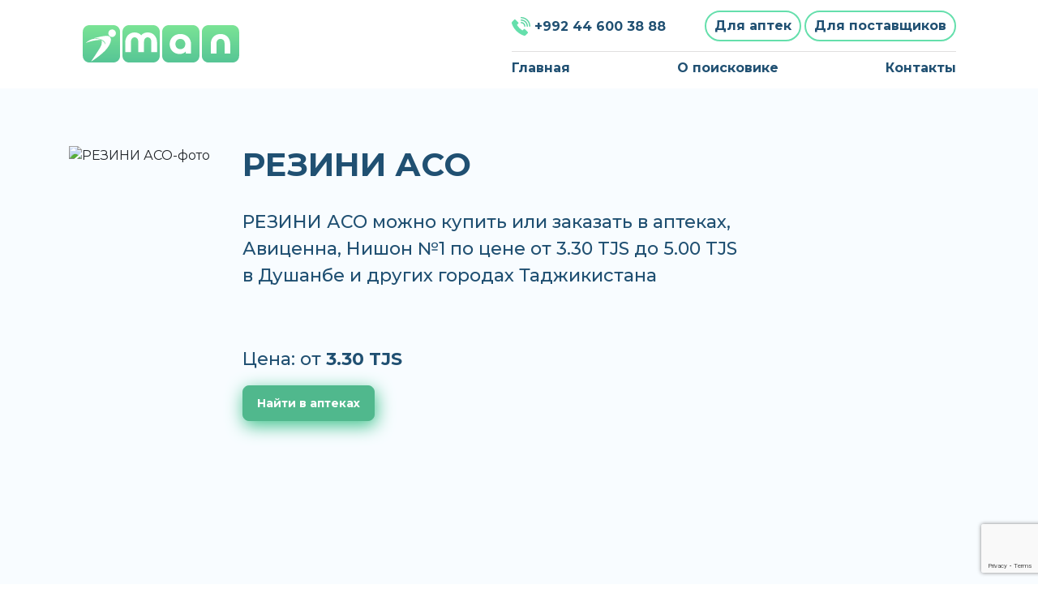

--- FILE ---
content_type: text/html; charset=UTF-8
request_url: https://doru.tj/product/6281375-rezini-aso
body_size: 5958
content:
<!DOCTYPE html>
<html lang="ru"  prefix="og: http://ogp.me/ns#" ng-app="MyApteka"  ng-controller="MapController">
<head  prefix="og: http://ogp.me/ns#">

    <meta charset="utf-8">
    <meta http-equiv="X-UA-Compatible" content="IE=edge">
    <meta name="viewport" content="width=device-width, initial-scale=1">
    <link rel="icon" type="image/png" href="/public/favicon.png" />

    <title>РЕЗИНИ АСО купить у аптек в маркетплейсе Доруи Ман</title>
    <meta name="keywords" content="РЕЗИНИ, АСО, от 5.00 сомони, id 6281375, цена 5.00 TJS, купить"/>
    <meta name="description" content="РЕЗИНИ АСО можно купить или заказать в аптеках, Авиценна, Нишон №1 по цене от 3.30 TJS до 5.00 TJS в Душанбе и других городах Таджикистана"/>
    <meta name="robots" content="index,follow"/>
    <link rel="canonical" href="https://doru.tj/product/6281375-rezini-aso" />
        <meta name="csrf_token" content="d739bcd3d813cf38c7a6d6777b9b48c4">
    <!-- Scripts -->
	<!--
    <script src="https://doru.tj/public/assets/js/app.js" defer></script>
		-->
    <link href="https://doru.tj/public/assets/css/fa.css" rel="stylesheet" type="text/css">
    <link href="https://doru.tj/public/assets/bootstrap/css/bootstrap.min.css" rel="stylesheet" type="text/css">
    <link href="https://doru.tj/public/assets/libs/datatables/dataTables.bootstrap4.css" rel="stylesheet" type="text/css"/>
    <link href="https://doru.tj/public/assets/libs/datatables/responsive.bootstrap4.css" rel="stylesheet" type="text/css"/>
    <link href="https://doru.tj/public/assets/libs/datatables/buttons.bootstrap4.css" rel="stylesheet" type="text/css"/>
    <link href="https://doru.tj/public/assets/bootstrap/bootstrap-tagsinput/bootstrap-tagsinput.css" rel="stylesheet" type="text/css">
    <link href="https://doru.tj/public/assets/bootstrap/bootstrap-select/bootstrap-select.min.css" rel="stylesheet" type="text/css">
    <link href="https://doru.tj/public/assets/libs/jquery-nice-select/css/nice-select.css" rel="stylesheet" type="text/css"/>

    <link type="text/css" rel="stylesheet" href="https://doru.tj/public/assets/libs/simplePagination/simplePagination.css"/>

    <link href="https://doru.tj/public/assets/css/style.css?1" rel="stylesheet" type="text/css">

    <script type="text/javascript" src="https://doru.tj/public/assets/js/jquery-2.2.1.min.js"></script>
    <script src="https://unpkg.com/micromodal/dist/micromodal.min.js"></script>


    <link rel="preconnect" href="https://fonts.googleapis.com">
<link rel="preconnect" href="https://fonts.gstatic.com" crossorigin>
<link href="https://fonts.googleapis.com/css2?family=Montserrat:ital,wght@0,300;0,400;0,500;0,600;0,700;0,900;1,700&display=swap" rel="stylesheet">

    <!-- Google tag (gtag.js) -->
    <script async src="https://www.googletagmanager.com/gtag/js?id=G-QCZ4HM902B"></script>
    <script>
        window.dataLayer = window.dataLayer || [];
        function gtag(){dataLayer.push(arguments);}
        gtag('js', new Date());

        gtag('config', 'G-QCZ4HM902B');
    </script>

</head>
<body>
<header>


    <div class="container">
        <!-- Fixed navbar -->
        <nav class="navbar navbar-expand-md navbar-light">

            <a href="https://doru.tj/" class="navbar-brand"><img src="https://doru.tj/public/assets/img/logo.svg" alt="Main logo"></a>
            <button class="navbar-toggler" type="button" data-toggle="collapse" data-target="#navbarCollapse" aria-controls="navbarCollapse" aria-expanded="false" aria-label="Toggle navigation">
                <span class="navbar-toggler-icon"></span>
            </button>

            <div class="collapse navbar-collapse" id="navbarCollapse">

                <div class="d-flex flex-column ml-auto">
                    <ul class="navbar-nav horizontalLine justify-content-between mb-2 pb-2">
                        <li class="nav-item mr-5 mt-2">
                            <a href="tel:+992 44 600 38 88" class="blue-dark"><img src="https://doru.tj/public/assets/img/icons/phone_header.svg" class="img-responsive icons" alt="Phone icons">+992 44 600 38 88</a>
                        </li>
                        <li class="nav-item">
                            <a type="button" class="blue-dark sign_border mb-1" href="https://doru.tj/admin_apteka">Для аптек</a>
                            <a type="button" class="blue-dark sign_border" href="javascript:void(0)">Для поставщиков</a>
                        </li>
                    </ul>

                    <ul class="navbar-nav justify-content-between">
                        <li class="nav-item mr-3">
                            <a href="https://doru.tj/"  class="blue-dark">Главная</a>
                        </li>
                        <li class="nav-item mr-3">
                            <a href="https://doru.tj/about-us"  class="blue-dark">О поисковике</a>
                        </li>
                        <li class="nav-item">
                            <a href="https://doru.tj/feedback"  class="blue-dark">Контакты</a>
                        </li>
                    </ul>

                </div>


            </div>
        </nav>
    </div>

</header>

<section class="bg-light-color">
    <div class="about_us_section">
        <div class="container">

            <style>
                .marquiz__button{display:inline-block;font-weight:500;text-align:center;vertical-align:middle;-webkit-user-select:none;-moz-user-select:none;-ms-user-select:none;user-select:none;transition:all .2s ease-out;color:var(--marquiz-button-text-color,#fff) !important;border:1px solid var(--marquiz-button-color,#d34085);background-color:var(--marquiz-button-color,#d34085);padding:18px 21px;font-size:22px;line-height:1;cursor:pointer;text-decoration:none !important;overflow:hidden;position:relative}.marquiz__button:hover,.marquiz__button:focus{color:var(--marquiz-button-text-color,#fff) !important;filter:brightness(105%);text-decoration:none !important}.marquiz__button_shadow{box-shadow:1.7px 5.8px 21px 0 var(--marquiz-button-alpha-color,var(--marquiz-button-color))}.marquiz__button_blicked:after{content:'';position:absolute;top:-50%;bottom:-50%;background:linear-gradient(90deg,rgba(255,255,255,0.1),rgba(255,255,255,0.6) 100%);width:45px;transform:skewX(-22deg);left:-65%;animation-name:blick;animation-duration:3s;animation-iteration-count:infinite}@keyframes blick{60%{left:100%}to{left:130%}}.marquiz__button_rounded{border-radius:50px}.marquiz__button_fixed{transition:none;height:48px;line-height:1.5;box-sizing:border-box;white-space:nowrap;display:-ms-inline-flexbox;display:inline-flex;padding:7px 20px 7px 7px;font-size:19px}.marquiz__button_fixed span{display:-ms-flexbox;display:flex;-ms-flex-pack:center;justify-content:center;-ms-flex-align:center;align-items:center}@media (max-width:768px){.marquiz__button_fixed{display:-ms-flexbox;display:flex;-ms-flex-pack:center;justify-content:center;-ms-flex-align:center;align-items:center;transform:none !important;width:55px;height:55px;line-height:55px;border-radius:50px !important;bottom:20px;top:auto !important}.marquiz__button_fixed-left{left:15px !important;padding:0 !important}.marquiz__button_fixed-right{right:15px !important;left:auto !important;padding:0 !important}.marquiz__button_fixed .marquiz__text,.marquiz__button_fixed .script__buttonText{display:none}}.marquiz__button_fixed.marquiz__button_rounded{border-radius:0 0 10px 10px}.marquiz__button_fixed.marquiz__button_shadow{box-shadow:1.7px 5.8px 21px 0 var(--marquiz-button-alpha-color,var(--marquiz-button-color))}.marquiz__button_fixed-left{position:fixed;left:0;transform:rotate(-90deg) translate(-40.2%,0%);transform-origin:calc(0% - 1px) 0%;top:50%;z-index:99999;border-radius:4px}.marquiz__button_fixed-left.marquiz__button_rounded{border-radius:0 0 4px 4px}.marquiz__button_fixed-right{position:fixed;left:calc(100% - 48px);-ms-flex-direction:row-reverse;flex-direction:row-reverse;transform:rotate(-90deg) translate(-40.2%,0%);transform-origin:calc(0% - 1px) 0%;top:50%;padding:7px 20px 7px 7px;z-index:99999}.marquiz__button_fixed-right.marquiz__button_rounded{border-radius:4px 4px 0 0}.marquiz__button_fixed .icon-quiz{height:32px;width:32px;padding:7px 5px 7px 7px;border-radius:4px;background:var(--color-text,#fff);box-sizing:border-box;transform:rotate(90deg);margin-right:12px}.marquiz__button_fixed .icon-quiz path{fill:var(--color,var(--marquiz-button-color,#d34085))}@media (max-width:768px){.marquiz__button_fixed .icon-quiz{height:30px;width:30px;margin-right:0 !important;transform:rotate(0) !important}}
            </style>

            <div class="row">

                <div class="col-md-9">
                    <div class="row">
                        <div class="col-lg-3 col-12 col-sm-12 col-md-3 d-none d-lg-block d-md-block d-xl-block">
                            <div class="product-image pb-2 mb-2">
                                <img class="img-fluid" src="https://placehold.co/250x250?text=Без+Фото" alt="РЕЗИНИ АСО-фото"/>
                            </div>
                        </div>
                        <div class="col-12 col-lg-9 col-sm-12 col-md-9">
                            <h1 class="font-weight-bold">РЕЗИНИ АСО</h1>

                            <p>
                                РЕЗИНИ АСО можно купить или заказать в аптеках, Авиценна, Нишон №1 по цене от 3.30 TJS до 5.00 TJS в Душанбе и других городах Таджикистана                            </p>
                            <div>
                                <p class="d-inline price-label">Цена: от <strong class="price-value">3.30 TJS</strong>
                                                                                                            &nbsp;&nbsp;&nbsp;
                                <div class="pt-3">
                                    <form id="searchform" rel="nofollow" method="post" class="d-inline" action="/find">
                                        <input type="hidden" name="name" value="РЕЗИНИ АСО">
                                        <input type="hidden" name="from" value="product">
                                        <input type="hidden" name="latitude" value="">
                                        <input type="hidden" name="longitude" value="">
                                        <input type="hidden" name="referral_id" value="">
                                                                                <input type="hidden" name="csrf_token" value="d739bcd3d813cf38c7a6d6777b9b48c4" />
                                        <button type="submit" class="marquiz__button marquiz__button_blicked marquiz__button_shadow"
                                                data-fixed-side="" data-alpha-color="rgb(0, 0, 0);"
                                                data-color="#fd6300"
                                                data-text-color="#ffffff"
                                                style="--marquiz-button-color:#50b88d; --marquiz-button-text-color:#ffffff; --marquiz-button-alpha-color:rgb(63,194,140); padding: 14px 17px; font-size: 14px; font-weight: bold;border-radius: 8px;">Найти в аптеках</button>
                                    </form>
                                </div>
                                                                                              </p>
                            </div>
                        </div>
                    </div>

                </div>


                <!--
                <div class="col-md-4">
                    Также найдите лекарства в этих городах

                    <ul class="list-unstyled">
                                                    <li><a href="/find?word=%D1%80%D0%B5%D0%B7%D0%B8%D0%BD%D0%B8+%D0%B0%D1%81%D0%BE&city="></a> </li>
                                                    <li><a href="/find?word=%D1%80%D0%B5%D0%B7%D0%B8%D0%BD%D0%B8+%D0%B0%D1%81%D0%BE&city="></a> </li>
                                                    <li><a href="/find?word=%D1%80%D0%B5%D0%B7%D0%B8%D0%BD%D0%B8+%D0%B0%D1%81%D0%BE&city="></a> </li>
                                                    <li><a href="/find?word=%D1%80%D0%B5%D0%B7%D0%B8%D0%BD%D0%B8+%D0%B0%D1%81%D0%BE&city="></a> </li>
                                                    <li><a href="/find?word=%D1%80%D0%B5%D0%B7%D0%B8%D0%BD%D0%B8+%D0%B0%D1%81%D0%BE&city="></a> </li>
                                                    <li><a href="/find?word=%D1%80%D0%B5%D0%B7%D0%B8%D0%BD%D0%B8+%D0%B0%D1%81%D0%BE&city="></a> </li>
                                                    <li><a href="/find?word=%D1%80%D0%B5%D0%B7%D0%B8%D0%BD%D0%B8+%D0%B0%D1%81%D0%BE&city="></a> </li>
                                                    <li><a href="/find?word=%D1%80%D0%B5%D0%B7%D0%B8%D0%BD%D0%B8+%D0%B0%D1%81%D0%BE&city="></a> </li>
                                                    <li><a href="/find?word=%D1%80%D0%B5%D0%B7%D0%B8%D0%BD%D0%B8+%D0%B0%D1%81%D0%BE&city="></a> </li>
                                                    <li><a href="/find?word=%D1%80%D0%B5%D0%B7%D0%B8%D0%BD%D0%B8+%D0%B0%D1%81%D0%BE&city="></a> </li>
                                                    <li><a href="/find?word=%D1%80%D0%B5%D0%B7%D0%B8%D0%BD%D0%B8+%D0%B0%D1%81%D0%BE&city="></a> </li>
                                                    <li><a href="/find?word=%D1%80%D0%B5%D0%B7%D0%B8%D0%BD%D0%B8+%D0%B0%D1%81%D0%BE&city="></a> </li>
                                                    <li><a href="/find?word=%D1%80%D0%B5%D0%B7%D0%B8%D0%BD%D0%B8+%D0%B0%D1%81%D0%BE&city="></a> </li>
                                                    <li><a href="/find?word=%D1%80%D0%B5%D0%B7%D0%B8%D0%BD%D0%B8+%D0%B0%D1%81%D0%BE&city="></a> </li>
                                                    <li><a href="/find?word=%D1%80%D0%B5%D0%B7%D0%B8%D0%BD%D0%B8+%D0%B0%D1%81%D0%BE&city="></a> </li>
                                                    <li><a href="/find?word=%D1%80%D0%B5%D0%B7%D0%B8%D0%BD%D0%B8+%D0%B0%D1%81%D0%BE&city="></a> </li>
                                                    <li><a href="/find?word=%D1%80%D0%B5%D0%B7%D0%B8%D0%BD%D0%B8+%D0%B0%D1%81%D0%BE&city="></a> </li>
                                                    <li><a href="/find?word=%D1%80%D0%B5%D0%B7%D0%B8%D0%BD%D0%B8+%D0%B0%D1%81%D0%BE&city="></a> </li>
                                                    <li><a href="/find?word=%D1%80%D0%B5%D0%B7%D0%B8%D0%BD%D0%B8+%D0%B0%D1%81%D0%BE&city="></a> </li>
                                                    <li><a href="/find?word=%D1%80%D0%B5%D0%B7%D0%B8%D0%BD%D0%B8+%D0%B0%D1%81%D0%BE&city="></a> </li>
                                                    <li><a href="/find?word=%D1%80%D0%B5%D0%B7%D0%B8%D0%BD%D0%B8+%D0%B0%D1%81%D0%BE&city="></a> </li>
                                                    <li><a href="/find?word=%D1%80%D0%B5%D0%B7%D0%B8%D0%BD%D0%B8+%D0%B0%D1%81%D0%BE&city="></a> </li>
                                                    <li><a href="/find?word=%D1%80%D0%B5%D0%B7%D0%B8%D0%BD%D0%B8+%D0%B0%D1%81%D0%BE&city="></a> </li>
                                                    <li><a href="/find?word=%D1%80%D0%B5%D0%B7%D0%B8%D0%BD%D0%B8+%D0%B0%D1%81%D0%BE&city="></a> </li>
                                                    <li><a href="/find?word=%D1%80%D0%B5%D0%B7%D0%B8%D0%BD%D0%B8+%D0%B0%D1%81%D0%BE&city="></a> </li>
                                                    <li><a href="/find?word=%D1%80%D0%B5%D0%B7%D0%B8%D0%BD%D0%B8+%D0%B0%D1%81%D0%BE&city="></a> </li>
                                                    <li><a href="/find?word=%D1%80%D0%B5%D0%B7%D0%B8%D0%BD%D0%B8+%D0%B0%D1%81%D0%BE&city="></a> </li>
                                                    <li><a href="/find?word=%D1%80%D0%B5%D0%B7%D0%B8%D0%BD%D0%B8+%D0%B0%D1%81%D0%BE&city="></a> </li>
                                                    <li><a href="/find?word=%D1%80%D0%B5%D0%B7%D0%B8%D0%BD%D0%B8+%D0%B0%D1%81%D0%BE&city="></a> </li>
                                                    <li><a href="/find?word=%D1%80%D0%B5%D0%B7%D0%B8%D0%BD%D0%B8+%D0%B0%D1%81%D0%BE&city="></a> </li>
                                                    <li><a href="/find?word=%D1%80%D0%B5%D0%B7%D0%B8%D0%BD%D0%B8+%D0%B0%D1%81%D0%BE&city="></a> </li>
                                                    <li><a href="/find?word=%D1%80%D0%B5%D0%B7%D0%B8%D0%BD%D0%B8+%D0%B0%D1%81%D0%BE&city="></a> </li>
                                                    <li><a href="/find?word=%D1%80%D0%B5%D0%B7%D0%B8%D0%BD%D0%B8+%D0%B0%D1%81%D0%BE&city="></a> </li>
                                                    <li><a href="/find?word=%D1%80%D0%B5%D0%B7%D0%B8%D0%BD%D0%B8+%D0%B0%D1%81%D0%BE&city="></a> </li>
                                                    <li><a href="/find?word=%D1%80%D0%B5%D0%B7%D0%B8%D0%BD%D0%B8+%D0%B0%D1%81%D0%BE&city="></a> </li>
                                                    <li><a href="/find?word=%D1%80%D0%B5%D0%B7%D0%B8%D0%BD%D0%B8+%D0%B0%D1%81%D0%BE&city="></a> </li>
                                                    <li><a href="/find?word=%D1%80%D0%B5%D0%B7%D0%B8%D0%BD%D0%B8+%D0%B0%D1%81%D0%BE&city="></a> </li>
                                                    <li><a href="/find?word=%D1%80%D0%B5%D0%B7%D0%B8%D0%BD%D0%B8+%D0%B0%D1%81%D0%BE&city="></a> </li>
                                                    <li><a href="/find?word=%D1%80%D0%B5%D0%B7%D0%B8%D0%BD%D0%B8+%D0%B0%D1%81%D0%BE&city="></a> </li>
                                            </ul>
                </div>
                -->
            </div>

        </div>
    </div>
</section>

<script>
    $(document).ready(function (){

        if (navigator.geolocation) {
            navigator.geolocation.getCurrentPosition(locationSuccess);
        } else {
            console.log('Your browser does not support location data retrieval.');
        }

        function locationSuccess(position) {
            let latitude = position.coords.latitude;
            let longitude = position.coords.longitude;
            $(document).find('input[name=latitude]').val(latitude);
            $(document).find('input[name=longitude]').val(longitude);
            //$("#locationData").html("Latitude: " + latitude + "<br>Longitude: " + longitude);
        }

    })
</script>
<footer>
    <div class="container">
        <div id="locationData"></div>
        <div class="row">
            <div class="col-sm-12 col-md-6 col-lg-3">
                <img class="mb-2" src="https://doru.tj/public/assets/img/items/i-man-logo-footer.svg" alt="Logo banner">
                <div class="clearfix">&nbsp;</div>
                <img src="https://doru.tj/public/assets/img/qrcode.png" alt="qrcode" width="130px">
            </div>
            <div class="col-sm-12 col-md-6 col-lg-3">
                <h3>Контакты</h3>
                <p><img src="https://doru.tj/public/assets/img/icons/footer_phone.svg" class="__icons__" alt="Phone">+992 44 600 38 88</p>
                <p><img src="https://doru.tj/public/assets/img/icons/footer_envelope.svg" class="__icons__" alt="Envelope"><a href="/cdn-cgi/l/email-protection" class="__cf_email__" data-cfemail="30595e565f70545f42451e445a">[email&#160;protected]</a></p>
                <p><img src="https://doru.tj/public/assets/img/icons/footer_map_marker.svg" class="__icons__" alt="Map Marker">Душанбе, Таджикистан</p>
            </div>
            <div class="col-sm-12 col-md-6 col-lg-3">
                <h3>Инфо</h3>
                <ul class="list-unstyled text-small">
                    <li><a class="text-decoration-none" href="/">Главная</a></li>
                    <!--<li><a class="text-decoration-none" href="/apteka/add_store">Добавить аптеку</a></li>-->
                    <li><a class="text-decoration-none" href="/about-us">О поисковике</a></li>
                    <li><a class="text-decoration-none" href="/feedback">Контакты</a></li>
                </ul>
            </div>
            <div class="col-sm-12 col-md-6 col-lg-3 verticalLine">
                <div class="socialMedia">
                    <h3>Соцмедиа</h3>
                    <ul class="social">
                        <li><a href="https://www.instagram.com/dorui.man?igsh=ZG1yb3JuMDVvbnJ2" target="_blank"><img src="https://doru.tj/public/assets/img/social/instagram.png" alt="Instagram"></a></li>
                        <li><a href="https://www.facebook.com/share/1C5WhzYk2K/" target="_blank"><img src="https://doru.tj/public/assets/img/social/facebook.png" alt="Facebook"></a> </li>
                        <li><a href="https://t.me/+XvaMotkZbYM5NmU6" target="_blank"><img src="https://doru.tj/public/assets/img/social/telegram.png" alt="Telegram"></a></li>
                    </ul>

                    <div class="row">
                        <div class="col-12">
                            <a href="https://apps.apple.com/tj/app/doru-iman/id1659594851"><img src="https://doru.tj/public/assets/img/items/app_store.svg" class="mb-3" alt="App Store Logo"></a>
                        </div>
                        <div class="col-12">
                            <a href="https://play.google.com/store/apps/details?id=tjk.apteka.imantj"><img src="https://doru.tj/public/assets/img/items/google_play.svg" alt="Google Play Logo"></a>
                        </div>
                    </div>
                </div>
            </div>
        </div>
    </div>
    <div class="container horizontalLine">
        <div class="d-flex">
            <div class="p-2">
                <span class="text-white">&copy; BY ITSERVICE - Авторские права защищены законом.</span>
            </div>
        </div>
    </div>
</footer>


<script data-cfasync="false" src="/cdn-cgi/scripts/5c5dd728/cloudflare-static/email-decode.min.js"></script><script type="text/javascript" src="https://doru.tj/public/assets/js/angular/angular.min.js"></script>

<script>

    $(document).ready(function() {

        if (navigator.geolocation) {
            navigator.geolocation.getCurrentPosition(locationSuccess);
        } else {
            console.log('Your browser does not support location data retrieval.');
        }

        function locationSuccess(position) {
            let latitude = position.coords.latitude;
            let longitude = position.coords.longitude;
            $(document).find('input[name=latitude]').val(latitude);
            $(document).find('input[name=longitude]').val(longitude);
            //$("#locationData").html("Latitude: " + latitude + "<br>Longitude: " + longitude);
        }
    });
</script>


<script type="text/javascript" src="https://doru.tj/public/assets/js/jquery-migrate-1.2.1.min.js"></script>
<script type="text/javascript" src="https://doru.tj/public/assets/js/jquery-ui.min.js"></script>
<!--<script type="text/javascript" src="assets/bootstrap/js/bootstrap.min.js"></script>-->
<!--<script type="text/javascript" src="assets/js/bootstrap-select.min.js"></script>-->
 <script type="text/javascript" src="https://maps.google.com/maps/api/js?key=AIzaSyCAM8bq7j6qQxLaisKy785QnF_WmJaCPn4&debug=true&root=access_granted&language=ru"></script>
<script type="text/javascript" src="https://doru.tj/public/assets/js/jquery.validate.min.js"></script>
<script type="text/javascript" src="https://doru.tj/public/assets/js/jquery.fitvids.js"></script>
<script type="text/javascript" src="https://doru.tj/public/assets/js/bootstrap-datepicker.js"></script>
<script type="text/javascript" src="https://doru.tj/public/assets/js/icheck.min.js"></script>
<script type="text/javascript" src="https://doru.tj/public/assets/js/owl.carousel.min.js"></script>
<script type="text/javascript" src="https://doru.tj/public/assets/js/jquery.nouislider.all.min.js"></script>
<script type="text/javascript" src="https://doru.tj/public/assets/js/jquery.fancybox.min.js"></script>
<script type="text/javascript" src="https://doru.tj/public/assets/js/ngGeolocation/ngGeolocation.min.js?3"></script>
<!--<script type="text/javascript" src="/application/modules/comments/assets/js/comments.js?32132"></script>-->
<!--<script type="text/javascript" src="rating.js"></script>
<script>
    $("#review").rating({
        "value": 5,
        "stars":5,
        "click": function (e) {
            console.log(e);
            $("#ratingInput").val(e.stars);
        }
    });
</script>-->

<script type="text/javascript" src="https://doru.tj/public/assets/bootstrap/js/bootstrap.bundle.min.js"></script>
<script type="text/javascript" src="https://doru.tj/public/assets/bootstrap/bootstrap-tagsinput/bootstrap-tagsinput.js"></script>

<script src="https://www.google.com/recaptcha/api.js?render=6LfnnGApAAAAAIM881rDgSj4xFfBhAgjsy5-s60R"></script>


    <script>
        $(function (){
            $("#searchform").submit(function (event){
                 event.preventDefault();
                    grecaptcha.ready(function() {
                        grecaptcha.execute('6LfnnGApAAAAAIM881rDgSj4xFfBhAgjsy5-s60R', {action: 'submit'})
                            .then(function(token) {
                                // создаем скрытое поле с токеном
                                let input = document.createElement("input");
                                input.type = "hidden";
                                input.name = "g-recaptcha-response";
                                input.value = token;

                                // добавляем скрытый input в форму
                                document.getElementById("searchform").appendChild(input);

                                // теперь отправляем форму повторно (уже с токеном)
                                document.getElementById("searchform").submit();
                            });
                    });
            });
        })
    </script>


<script>

    $('#contact-form').submit(function(event) {
        event.preventDefault();

        $('.ajaxContactBlock').LoadingOverlay("show");

        grecaptcha.ready(function () {
            grecaptcha.execute('6LfnnGApAAAAAIM881rDgSj4xFfBhAgjsy5-s60R', { action: 'contact' }).then(function (token) {
                var recaptchaResponse = document.getElementById('recaptchaResponse');
                recaptchaResponse.value = token;
                // Make the Ajax call here
                $("#form-error").html("");

                $.ajax({
                    url: 'https://doru.tj/ajax/contact_us',
                    type: 'post',
                    data: $('#contact-form').serialize(),
                    dataType: 'json',
                    success: function(res){
                        if(res.status==1){
                            $("#form-error").html("");
                            $('.ajaxContactBlock').LoadingOverlay("hide");
                            $('.ajaxContactContent').addClass('d-none');
                            $(".ajaxContactSuccess").removeClass('d-none');
                        }else{
                            $("#form-error").html(res.message);
                            $('.ajaxContactBlock').LoadingOverlay("hide");
                        }
                    },
                    error: function(jqXhr, json, errorThrown){
                        $('.ajaxContactBlock').LoadingOverlay("hide");
                    }
                });
            });
        });
    });
</script>



<script type="text/javascript" src="https://doru.tj/public/assets/bootstrap/bootstrap-tagsinput/typeahead.bundle.js"></script>


<script type="text/javascript" src="https://doru.tj/public/assets/bootstrap/bootstrap-select/bootstrap-select.min.js"></script>

<script type="text/javascript" src="https://doru.tj/public/assets/libs/jquery-nice-select/js/jquery.nice-select.min.js"></script>

<script type="text/javascript" src="https://doru.tj/public/assets/libs/simplePagination/simplePagination.js"></script>

<script type="text/javascript" src="https://cdn.jsdelivr.net/npm/gasparesganga-jquery-loading-overlay@2.1.7/dist/loadingoverlay.min.js"></script>

<script type="text/javascript" src="https://doru.tj/public/assets/js/custom.js?323111"></script>


<script type="text/javascript" src="https://doru.tj/public/assets/js/main.js?3231"></script>

<script defer src="https://static.cloudflareinsights.com/beacon.min.js/vcd15cbe7772f49c399c6a5babf22c1241717689176015" integrity="sha512-ZpsOmlRQV6y907TI0dKBHq9Md29nnaEIPlkf84rnaERnq6zvWvPUqr2ft8M1aS28oN72PdrCzSjY4U6VaAw1EQ==" data-cf-beacon='{"version":"2024.11.0","token":"b34f5a410c2e42b0977e26faa7834409","r":1,"server_timing":{"name":{"cfCacheStatus":true,"cfEdge":true,"cfExtPri":true,"cfL4":true,"cfOrigin":true,"cfSpeedBrain":true},"location_startswith":null}}' crossorigin="anonymous"></script>
</body>
</html>


--- FILE ---
content_type: text/html; charset=utf-8
request_url: https://www.google.com/recaptcha/api2/anchor?ar=1&k=6LfnnGApAAAAAIM881rDgSj4xFfBhAgjsy5-s60R&co=aHR0cHM6Ly9kb3J1LnRqOjQ0Mw..&hl=en&v=PoyoqOPhxBO7pBk68S4YbpHZ&size=invisible&anchor-ms=20000&execute-ms=30000&cb=jc22mou0jdlj
body_size: 49738
content:
<!DOCTYPE HTML><html dir="ltr" lang="en"><head><meta http-equiv="Content-Type" content="text/html; charset=UTF-8">
<meta http-equiv="X-UA-Compatible" content="IE=edge">
<title>reCAPTCHA</title>
<style type="text/css">
/* cyrillic-ext */
@font-face {
  font-family: 'Roboto';
  font-style: normal;
  font-weight: 400;
  font-stretch: 100%;
  src: url(//fonts.gstatic.com/s/roboto/v48/KFO7CnqEu92Fr1ME7kSn66aGLdTylUAMa3GUBHMdazTgWw.woff2) format('woff2');
  unicode-range: U+0460-052F, U+1C80-1C8A, U+20B4, U+2DE0-2DFF, U+A640-A69F, U+FE2E-FE2F;
}
/* cyrillic */
@font-face {
  font-family: 'Roboto';
  font-style: normal;
  font-weight: 400;
  font-stretch: 100%;
  src: url(//fonts.gstatic.com/s/roboto/v48/KFO7CnqEu92Fr1ME7kSn66aGLdTylUAMa3iUBHMdazTgWw.woff2) format('woff2');
  unicode-range: U+0301, U+0400-045F, U+0490-0491, U+04B0-04B1, U+2116;
}
/* greek-ext */
@font-face {
  font-family: 'Roboto';
  font-style: normal;
  font-weight: 400;
  font-stretch: 100%;
  src: url(//fonts.gstatic.com/s/roboto/v48/KFO7CnqEu92Fr1ME7kSn66aGLdTylUAMa3CUBHMdazTgWw.woff2) format('woff2');
  unicode-range: U+1F00-1FFF;
}
/* greek */
@font-face {
  font-family: 'Roboto';
  font-style: normal;
  font-weight: 400;
  font-stretch: 100%;
  src: url(//fonts.gstatic.com/s/roboto/v48/KFO7CnqEu92Fr1ME7kSn66aGLdTylUAMa3-UBHMdazTgWw.woff2) format('woff2');
  unicode-range: U+0370-0377, U+037A-037F, U+0384-038A, U+038C, U+038E-03A1, U+03A3-03FF;
}
/* math */
@font-face {
  font-family: 'Roboto';
  font-style: normal;
  font-weight: 400;
  font-stretch: 100%;
  src: url(//fonts.gstatic.com/s/roboto/v48/KFO7CnqEu92Fr1ME7kSn66aGLdTylUAMawCUBHMdazTgWw.woff2) format('woff2');
  unicode-range: U+0302-0303, U+0305, U+0307-0308, U+0310, U+0312, U+0315, U+031A, U+0326-0327, U+032C, U+032F-0330, U+0332-0333, U+0338, U+033A, U+0346, U+034D, U+0391-03A1, U+03A3-03A9, U+03B1-03C9, U+03D1, U+03D5-03D6, U+03F0-03F1, U+03F4-03F5, U+2016-2017, U+2034-2038, U+203C, U+2040, U+2043, U+2047, U+2050, U+2057, U+205F, U+2070-2071, U+2074-208E, U+2090-209C, U+20D0-20DC, U+20E1, U+20E5-20EF, U+2100-2112, U+2114-2115, U+2117-2121, U+2123-214F, U+2190, U+2192, U+2194-21AE, U+21B0-21E5, U+21F1-21F2, U+21F4-2211, U+2213-2214, U+2216-22FF, U+2308-230B, U+2310, U+2319, U+231C-2321, U+2336-237A, U+237C, U+2395, U+239B-23B7, U+23D0, U+23DC-23E1, U+2474-2475, U+25AF, U+25B3, U+25B7, U+25BD, U+25C1, U+25CA, U+25CC, U+25FB, U+266D-266F, U+27C0-27FF, U+2900-2AFF, U+2B0E-2B11, U+2B30-2B4C, U+2BFE, U+3030, U+FF5B, U+FF5D, U+1D400-1D7FF, U+1EE00-1EEFF;
}
/* symbols */
@font-face {
  font-family: 'Roboto';
  font-style: normal;
  font-weight: 400;
  font-stretch: 100%;
  src: url(//fonts.gstatic.com/s/roboto/v48/KFO7CnqEu92Fr1ME7kSn66aGLdTylUAMaxKUBHMdazTgWw.woff2) format('woff2');
  unicode-range: U+0001-000C, U+000E-001F, U+007F-009F, U+20DD-20E0, U+20E2-20E4, U+2150-218F, U+2190, U+2192, U+2194-2199, U+21AF, U+21E6-21F0, U+21F3, U+2218-2219, U+2299, U+22C4-22C6, U+2300-243F, U+2440-244A, U+2460-24FF, U+25A0-27BF, U+2800-28FF, U+2921-2922, U+2981, U+29BF, U+29EB, U+2B00-2BFF, U+4DC0-4DFF, U+FFF9-FFFB, U+10140-1018E, U+10190-1019C, U+101A0, U+101D0-101FD, U+102E0-102FB, U+10E60-10E7E, U+1D2C0-1D2D3, U+1D2E0-1D37F, U+1F000-1F0FF, U+1F100-1F1AD, U+1F1E6-1F1FF, U+1F30D-1F30F, U+1F315, U+1F31C, U+1F31E, U+1F320-1F32C, U+1F336, U+1F378, U+1F37D, U+1F382, U+1F393-1F39F, U+1F3A7-1F3A8, U+1F3AC-1F3AF, U+1F3C2, U+1F3C4-1F3C6, U+1F3CA-1F3CE, U+1F3D4-1F3E0, U+1F3ED, U+1F3F1-1F3F3, U+1F3F5-1F3F7, U+1F408, U+1F415, U+1F41F, U+1F426, U+1F43F, U+1F441-1F442, U+1F444, U+1F446-1F449, U+1F44C-1F44E, U+1F453, U+1F46A, U+1F47D, U+1F4A3, U+1F4B0, U+1F4B3, U+1F4B9, U+1F4BB, U+1F4BF, U+1F4C8-1F4CB, U+1F4D6, U+1F4DA, U+1F4DF, U+1F4E3-1F4E6, U+1F4EA-1F4ED, U+1F4F7, U+1F4F9-1F4FB, U+1F4FD-1F4FE, U+1F503, U+1F507-1F50B, U+1F50D, U+1F512-1F513, U+1F53E-1F54A, U+1F54F-1F5FA, U+1F610, U+1F650-1F67F, U+1F687, U+1F68D, U+1F691, U+1F694, U+1F698, U+1F6AD, U+1F6B2, U+1F6B9-1F6BA, U+1F6BC, U+1F6C6-1F6CF, U+1F6D3-1F6D7, U+1F6E0-1F6EA, U+1F6F0-1F6F3, U+1F6F7-1F6FC, U+1F700-1F7FF, U+1F800-1F80B, U+1F810-1F847, U+1F850-1F859, U+1F860-1F887, U+1F890-1F8AD, U+1F8B0-1F8BB, U+1F8C0-1F8C1, U+1F900-1F90B, U+1F93B, U+1F946, U+1F984, U+1F996, U+1F9E9, U+1FA00-1FA6F, U+1FA70-1FA7C, U+1FA80-1FA89, U+1FA8F-1FAC6, U+1FACE-1FADC, U+1FADF-1FAE9, U+1FAF0-1FAF8, U+1FB00-1FBFF;
}
/* vietnamese */
@font-face {
  font-family: 'Roboto';
  font-style: normal;
  font-weight: 400;
  font-stretch: 100%;
  src: url(//fonts.gstatic.com/s/roboto/v48/KFO7CnqEu92Fr1ME7kSn66aGLdTylUAMa3OUBHMdazTgWw.woff2) format('woff2');
  unicode-range: U+0102-0103, U+0110-0111, U+0128-0129, U+0168-0169, U+01A0-01A1, U+01AF-01B0, U+0300-0301, U+0303-0304, U+0308-0309, U+0323, U+0329, U+1EA0-1EF9, U+20AB;
}
/* latin-ext */
@font-face {
  font-family: 'Roboto';
  font-style: normal;
  font-weight: 400;
  font-stretch: 100%;
  src: url(//fonts.gstatic.com/s/roboto/v48/KFO7CnqEu92Fr1ME7kSn66aGLdTylUAMa3KUBHMdazTgWw.woff2) format('woff2');
  unicode-range: U+0100-02BA, U+02BD-02C5, U+02C7-02CC, U+02CE-02D7, U+02DD-02FF, U+0304, U+0308, U+0329, U+1D00-1DBF, U+1E00-1E9F, U+1EF2-1EFF, U+2020, U+20A0-20AB, U+20AD-20C0, U+2113, U+2C60-2C7F, U+A720-A7FF;
}
/* latin */
@font-face {
  font-family: 'Roboto';
  font-style: normal;
  font-weight: 400;
  font-stretch: 100%;
  src: url(//fonts.gstatic.com/s/roboto/v48/KFO7CnqEu92Fr1ME7kSn66aGLdTylUAMa3yUBHMdazQ.woff2) format('woff2');
  unicode-range: U+0000-00FF, U+0131, U+0152-0153, U+02BB-02BC, U+02C6, U+02DA, U+02DC, U+0304, U+0308, U+0329, U+2000-206F, U+20AC, U+2122, U+2191, U+2193, U+2212, U+2215, U+FEFF, U+FFFD;
}
/* cyrillic-ext */
@font-face {
  font-family: 'Roboto';
  font-style: normal;
  font-weight: 500;
  font-stretch: 100%;
  src: url(//fonts.gstatic.com/s/roboto/v48/KFO7CnqEu92Fr1ME7kSn66aGLdTylUAMa3GUBHMdazTgWw.woff2) format('woff2');
  unicode-range: U+0460-052F, U+1C80-1C8A, U+20B4, U+2DE0-2DFF, U+A640-A69F, U+FE2E-FE2F;
}
/* cyrillic */
@font-face {
  font-family: 'Roboto';
  font-style: normal;
  font-weight: 500;
  font-stretch: 100%;
  src: url(//fonts.gstatic.com/s/roboto/v48/KFO7CnqEu92Fr1ME7kSn66aGLdTylUAMa3iUBHMdazTgWw.woff2) format('woff2');
  unicode-range: U+0301, U+0400-045F, U+0490-0491, U+04B0-04B1, U+2116;
}
/* greek-ext */
@font-face {
  font-family: 'Roboto';
  font-style: normal;
  font-weight: 500;
  font-stretch: 100%;
  src: url(//fonts.gstatic.com/s/roboto/v48/KFO7CnqEu92Fr1ME7kSn66aGLdTylUAMa3CUBHMdazTgWw.woff2) format('woff2');
  unicode-range: U+1F00-1FFF;
}
/* greek */
@font-face {
  font-family: 'Roboto';
  font-style: normal;
  font-weight: 500;
  font-stretch: 100%;
  src: url(//fonts.gstatic.com/s/roboto/v48/KFO7CnqEu92Fr1ME7kSn66aGLdTylUAMa3-UBHMdazTgWw.woff2) format('woff2');
  unicode-range: U+0370-0377, U+037A-037F, U+0384-038A, U+038C, U+038E-03A1, U+03A3-03FF;
}
/* math */
@font-face {
  font-family: 'Roboto';
  font-style: normal;
  font-weight: 500;
  font-stretch: 100%;
  src: url(//fonts.gstatic.com/s/roboto/v48/KFO7CnqEu92Fr1ME7kSn66aGLdTylUAMawCUBHMdazTgWw.woff2) format('woff2');
  unicode-range: U+0302-0303, U+0305, U+0307-0308, U+0310, U+0312, U+0315, U+031A, U+0326-0327, U+032C, U+032F-0330, U+0332-0333, U+0338, U+033A, U+0346, U+034D, U+0391-03A1, U+03A3-03A9, U+03B1-03C9, U+03D1, U+03D5-03D6, U+03F0-03F1, U+03F4-03F5, U+2016-2017, U+2034-2038, U+203C, U+2040, U+2043, U+2047, U+2050, U+2057, U+205F, U+2070-2071, U+2074-208E, U+2090-209C, U+20D0-20DC, U+20E1, U+20E5-20EF, U+2100-2112, U+2114-2115, U+2117-2121, U+2123-214F, U+2190, U+2192, U+2194-21AE, U+21B0-21E5, U+21F1-21F2, U+21F4-2211, U+2213-2214, U+2216-22FF, U+2308-230B, U+2310, U+2319, U+231C-2321, U+2336-237A, U+237C, U+2395, U+239B-23B7, U+23D0, U+23DC-23E1, U+2474-2475, U+25AF, U+25B3, U+25B7, U+25BD, U+25C1, U+25CA, U+25CC, U+25FB, U+266D-266F, U+27C0-27FF, U+2900-2AFF, U+2B0E-2B11, U+2B30-2B4C, U+2BFE, U+3030, U+FF5B, U+FF5D, U+1D400-1D7FF, U+1EE00-1EEFF;
}
/* symbols */
@font-face {
  font-family: 'Roboto';
  font-style: normal;
  font-weight: 500;
  font-stretch: 100%;
  src: url(//fonts.gstatic.com/s/roboto/v48/KFO7CnqEu92Fr1ME7kSn66aGLdTylUAMaxKUBHMdazTgWw.woff2) format('woff2');
  unicode-range: U+0001-000C, U+000E-001F, U+007F-009F, U+20DD-20E0, U+20E2-20E4, U+2150-218F, U+2190, U+2192, U+2194-2199, U+21AF, U+21E6-21F0, U+21F3, U+2218-2219, U+2299, U+22C4-22C6, U+2300-243F, U+2440-244A, U+2460-24FF, U+25A0-27BF, U+2800-28FF, U+2921-2922, U+2981, U+29BF, U+29EB, U+2B00-2BFF, U+4DC0-4DFF, U+FFF9-FFFB, U+10140-1018E, U+10190-1019C, U+101A0, U+101D0-101FD, U+102E0-102FB, U+10E60-10E7E, U+1D2C0-1D2D3, U+1D2E0-1D37F, U+1F000-1F0FF, U+1F100-1F1AD, U+1F1E6-1F1FF, U+1F30D-1F30F, U+1F315, U+1F31C, U+1F31E, U+1F320-1F32C, U+1F336, U+1F378, U+1F37D, U+1F382, U+1F393-1F39F, U+1F3A7-1F3A8, U+1F3AC-1F3AF, U+1F3C2, U+1F3C4-1F3C6, U+1F3CA-1F3CE, U+1F3D4-1F3E0, U+1F3ED, U+1F3F1-1F3F3, U+1F3F5-1F3F7, U+1F408, U+1F415, U+1F41F, U+1F426, U+1F43F, U+1F441-1F442, U+1F444, U+1F446-1F449, U+1F44C-1F44E, U+1F453, U+1F46A, U+1F47D, U+1F4A3, U+1F4B0, U+1F4B3, U+1F4B9, U+1F4BB, U+1F4BF, U+1F4C8-1F4CB, U+1F4D6, U+1F4DA, U+1F4DF, U+1F4E3-1F4E6, U+1F4EA-1F4ED, U+1F4F7, U+1F4F9-1F4FB, U+1F4FD-1F4FE, U+1F503, U+1F507-1F50B, U+1F50D, U+1F512-1F513, U+1F53E-1F54A, U+1F54F-1F5FA, U+1F610, U+1F650-1F67F, U+1F687, U+1F68D, U+1F691, U+1F694, U+1F698, U+1F6AD, U+1F6B2, U+1F6B9-1F6BA, U+1F6BC, U+1F6C6-1F6CF, U+1F6D3-1F6D7, U+1F6E0-1F6EA, U+1F6F0-1F6F3, U+1F6F7-1F6FC, U+1F700-1F7FF, U+1F800-1F80B, U+1F810-1F847, U+1F850-1F859, U+1F860-1F887, U+1F890-1F8AD, U+1F8B0-1F8BB, U+1F8C0-1F8C1, U+1F900-1F90B, U+1F93B, U+1F946, U+1F984, U+1F996, U+1F9E9, U+1FA00-1FA6F, U+1FA70-1FA7C, U+1FA80-1FA89, U+1FA8F-1FAC6, U+1FACE-1FADC, U+1FADF-1FAE9, U+1FAF0-1FAF8, U+1FB00-1FBFF;
}
/* vietnamese */
@font-face {
  font-family: 'Roboto';
  font-style: normal;
  font-weight: 500;
  font-stretch: 100%;
  src: url(//fonts.gstatic.com/s/roboto/v48/KFO7CnqEu92Fr1ME7kSn66aGLdTylUAMa3OUBHMdazTgWw.woff2) format('woff2');
  unicode-range: U+0102-0103, U+0110-0111, U+0128-0129, U+0168-0169, U+01A0-01A1, U+01AF-01B0, U+0300-0301, U+0303-0304, U+0308-0309, U+0323, U+0329, U+1EA0-1EF9, U+20AB;
}
/* latin-ext */
@font-face {
  font-family: 'Roboto';
  font-style: normal;
  font-weight: 500;
  font-stretch: 100%;
  src: url(//fonts.gstatic.com/s/roboto/v48/KFO7CnqEu92Fr1ME7kSn66aGLdTylUAMa3KUBHMdazTgWw.woff2) format('woff2');
  unicode-range: U+0100-02BA, U+02BD-02C5, U+02C7-02CC, U+02CE-02D7, U+02DD-02FF, U+0304, U+0308, U+0329, U+1D00-1DBF, U+1E00-1E9F, U+1EF2-1EFF, U+2020, U+20A0-20AB, U+20AD-20C0, U+2113, U+2C60-2C7F, U+A720-A7FF;
}
/* latin */
@font-face {
  font-family: 'Roboto';
  font-style: normal;
  font-weight: 500;
  font-stretch: 100%;
  src: url(//fonts.gstatic.com/s/roboto/v48/KFO7CnqEu92Fr1ME7kSn66aGLdTylUAMa3yUBHMdazQ.woff2) format('woff2');
  unicode-range: U+0000-00FF, U+0131, U+0152-0153, U+02BB-02BC, U+02C6, U+02DA, U+02DC, U+0304, U+0308, U+0329, U+2000-206F, U+20AC, U+2122, U+2191, U+2193, U+2212, U+2215, U+FEFF, U+FFFD;
}
/* cyrillic-ext */
@font-face {
  font-family: 'Roboto';
  font-style: normal;
  font-weight: 900;
  font-stretch: 100%;
  src: url(//fonts.gstatic.com/s/roboto/v48/KFO7CnqEu92Fr1ME7kSn66aGLdTylUAMa3GUBHMdazTgWw.woff2) format('woff2');
  unicode-range: U+0460-052F, U+1C80-1C8A, U+20B4, U+2DE0-2DFF, U+A640-A69F, U+FE2E-FE2F;
}
/* cyrillic */
@font-face {
  font-family: 'Roboto';
  font-style: normal;
  font-weight: 900;
  font-stretch: 100%;
  src: url(//fonts.gstatic.com/s/roboto/v48/KFO7CnqEu92Fr1ME7kSn66aGLdTylUAMa3iUBHMdazTgWw.woff2) format('woff2');
  unicode-range: U+0301, U+0400-045F, U+0490-0491, U+04B0-04B1, U+2116;
}
/* greek-ext */
@font-face {
  font-family: 'Roboto';
  font-style: normal;
  font-weight: 900;
  font-stretch: 100%;
  src: url(//fonts.gstatic.com/s/roboto/v48/KFO7CnqEu92Fr1ME7kSn66aGLdTylUAMa3CUBHMdazTgWw.woff2) format('woff2');
  unicode-range: U+1F00-1FFF;
}
/* greek */
@font-face {
  font-family: 'Roboto';
  font-style: normal;
  font-weight: 900;
  font-stretch: 100%;
  src: url(//fonts.gstatic.com/s/roboto/v48/KFO7CnqEu92Fr1ME7kSn66aGLdTylUAMa3-UBHMdazTgWw.woff2) format('woff2');
  unicode-range: U+0370-0377, U+037A-037F, U+0384-038A, U+038C, U+038E-03A1, U+03A3-03FF;
}
/* math */
@font-face {
  font-family: 'Roboto';
  font-style: normal;
  font-weight: 900;
  font-stretch: 100%;
  src: url(//fonts.gstatic.com/s/roboto/v48/KFO7CnqEu92Fr1ME7kSn66aGLdTylUAMawCUBHMdazTgWw.woff2) format('woff2');
  unicode-range: U+0302-0303, U+0305, U+0307-0308, U+0310, U+0312, U+0315, U+031A, U+0326-0327, U+032C, U+032F-0330, U+0332-0333, U+0338, U+033A, U+0346, U+034D, U+0391-03A1, U+03A3-03A9, U+03B1-03C9, U+03D1, U+03D5-03D6, U+03F0-03F1, U+03F4-03F5, U+2016-2017, U+2034-2038, U+203C, U+2040, U+2043, U+2047, U+2050, U+2057, U+205F, U+2070-2071, U+2074-208E, U+2090-209C, U+20D0-20DC, U+20E1, U+20E5-20EF, U+2100-2112, U+2114-2115, U+2117-2121, U+2123-214F, U+2190, U+2192, U+2194-21AE, U+21B0-21E5, U+21F1-21F2, U+21F4-2211, U+2213-2214, U+2216-22FF, U+2308-230B, U+2310, U+2319, U+231C-2321, U+2336-237A, U+237C, U+2395, U+239B-23B7, U+23D0, U+23DC-23E1, U+2474-2475, U+25AF, U+25B3, U+25B7, U+25BD, U+25C1, U+25CA, U+25CC, U+25FB, U+266D-266F, U+27C0-27FF, U+2900-2AFF, U+2B0E-2B11, U+2B30-2B4C, U+2BFE, U+3030, U+FF5B, U+FF5D, U+1D400-1D7FF, U+1EE00-1EEFF;
}
/* symbols */
@font-face {
  font-family: 'Roboto';
  font-style: normal;
  font-weight: 900;
  font-stretch: 100%;
  src: url(//fonts.gstatic.com/s/roboto/v48/KFO7CnqEu92Fr1ME7kSn66aGLdTylUAMaxKUBHMdazTgWw.woff2) format('woff2');
  unicode-range: U+0001-000C, U+000E-001F, U+007F-009F, U+20DD-20E0, U+20E2-20E4, U+2150-218F, U+2190, U+2192, U+2194-2199, U+21AF, U+21E6-21F0, U+21F3, U+2218-2219, U+2299, U+22C4-22C6, U+2300-243F, U+2440-244A, U+2460-24FF, U+25A0-27BF, U+2800-28FF, U+2921-2922, U+2981, U+29BF, U+29EB, U+2B00-2BFF, U+4DC0-4DFF, U+FFF9-FFFB, U+10140-1018E, U+10190-1019C, U+101A0, U+101D0-101FD, U+102E0-102FB, U+10E60-10E7E, U+1D2C0-1D2D3, U+1D2E0-1D37F, U+1F000-1F0FF, U+1F100-1F1AD, U+1F1E6-1F1FF, U+1F30D-1F30F, U+1F315, U+1F31C, U+1F31E, U+1F320-1F32C, U+1F336, U+1F378, U+1F37D, U+1F382, U+1F393-1F39F, U+1F3A7-1F3A8, U+1F3AC-1F3AF, U+1F3C2, U+1F3C4-1F3C6, U+1F3CA-1F3CE, U+1F3D4-1F3E0, U+1F3ED, U+1F3F1-1F3F3, U+1F3F5-1F3F7, U+1F408, U+1F415, U+1F41F, U+1F426, U+1F43F, U+1F441-1F442, U+1F444, U+1F446-1F449, U+1F44C-1F44E, U+1F453, U+1F46A, U+1F47D, U+1F4A3, U+1F4B0, U+1F4B3, U+1F4B9, U+1F4BB, U+1F4BF, U+1F4C8-1F4CB, U+1F4D6, U+1F4DA, U+1F4DF, U+1F4E3-1F4E6, U+1F4EA-1F4ED, U+1F4F7, U+1F4F9-1F4FB, U+1F4FD-1F4FE, U+1F503, U+1F507-1F50B, U+1F50D, U+1F512-1F513, U+1F53E-1F54A, U+1F54F-1F5FA, U+1F610, U+1F650-1F67F, U+1F687, U+1F68D, U+1F691, U+1F694, U+1F698, U+1F6AD, U+1F6B2, U+1F6B9-1F6BA, U+1F6BC, U+1F6C6-1F6CF, U+1F6D3-1F6D7, U+1F6E0-1F6EA, U+1F6F0-1F6F3, U+1F6F7-1F6FC, U+1F700-1F7FF, U+1F800-1F80B, U+1F810-1F847, U+1F850-1F859, U+1F860-1F887, U+1F890-1F8AD, U+1F8B0-1F8BB, U+1F8C0-1F8C1, U+1F900-1F90B, U+1F93B, U+1F946, U+1F984, U+1F996, U+1F9E9, U+1FA00-1FA6F, U+1FA70-1FA7C, U+1FA80-1FA89, U+1FA8F-1FAC6, U+1FACE-1FADC, U+1FADF-1FAE9, U+1FAF0-1FAF8, U+1FB00-1FBFF;
}
/* vietnamese */
@font-face {
  font-family: 'Roboto';
  font-style: normal;
  font-weight: 900;
  font-stretch: 100%;
  src: url(//fonts.gstatic.com/s/roboto/v48/KFO7CnqEu92Fr1ME7kSn66aGLdTylUAMa3OUBHMdazTgWw.woff2) format('woff2');
  unicode-range: U+0102-0103, U+0110-0111, U+0128-0129, U+0168-0169, U+01A0-01A1, U+01AF-01B0, U+0300-0301, U+0303-0304, U+0308-0309, U+0323, U+0329, U+1EA0-1EF9, U+20AB;
}
/* latin-ext */
@font-face {
  font-family: 'Roboto';
  font-style: normal;
  font-weight: 900;
  font-stretch: 100%;
  src: url(//fonts.gstatic.com/s/roboto/v48/KFO7CnqEu92Fr1ME7kSn66aGLdTylUAMa3KUBHMdazTgWw.woff2) format('woff2');
  unicode-range: U+0100-02BA, U+02BD-02C5, U+02C7-02CC, U+02CE-02D7, U+02DD-02FF, U+0304, U+0308, U+0329, U+1D00-1DBF, U+1E00-1E9F, U+1EF2-1EFF, U+2020, U+20A0-20AB, U+20AD-20C0, U+2113, U+2C60-2C7F, U+A720-A7FF;
}
/* latin */
@font-face {
  font-family: 'Roboto';
  font-style: normal;
  font-weight: 900;
  font-stretch: 100%;
  src: url(//fonts.gstatic.com/s/roboto/v48/KFO7CnqEu92Fr1ME7kSn66aGLdTylUAMa3yUBHMdazQ.woff2) format('woff2');
  unicode-range: U+0000-00FF, U+0131, U+0152-0153, U+02BB-02BC, U+02C6, U+02DA, U+02DC, U+0304, U+0308, U+0329, U+2000-206F, U+20AC, U+2122, U+2191, U+2193, U+2212, U+2215, U+FEFF, U+FFFD;
}

</style>
<link rel="stylesheet" type="text/css" href="https://www.gstatic.com/recaptcha/releases/PoyoqOPhxBO7pBk68S4YbpHZ/styles__ltr.css">
<script nonce="j6_3UsS2Hf9xFpCuySmfjQ" type="text/javascript">window['__recaptcha_api'] = 'https://www.google.com/recaptcha/api2/';</script>
<script type="text/javascript" src="https://www.gstatic.com/recaptcha/releases/PoyoqOPhxBO7pBk68S4YbpHZ/recaptcha__en.js" nonce="j6_3UsS2Hf9xFpCuySmfjQ">
      
    </script></head>
<body><div id="rc-anchor-alert" class="rc-anchor-alert"></div>
<input type="hidden" id="recaptcha-token" value="[base64]">
<script type="text/javascript" nonce="j6_3UsS2Hf9xFpCuySmfjQ">
      recaptcha.anchor.Main.init("[\x22ainput\x22,[\x22bgdata\x22,\x22\x22,\[base64]/[base64]/[base64]/bmV3IHJbeF0oY1swXSk6RT09Mj9uZXcgclt4XShjWzBdLGNbMV0pOkU9PTM/bmV3IHJbeF0oY1swXSxjWzFdLGNbMl0pOkU9PTQ/[base64]/[base64]/[base64]/[base64]/[base64]/[base64]/[base64]/[base64]\x22,\[base64]\x22,\x22cijCpMKtEgE/[base64]/[base64]/Ch8Opw5s6b2hoLcKeGz3CjBHCo0sBwp3DgcODw4jDswnDuTBRGhtXSMK/wqU9EMOJw5lBwpJiHcKfwp/DhcOLw4o7w7XCtRpBMhXCtcOow49lTcKvw5zDisKTw7zCogQvwoJWfjUrSV4Sw45Iwod3w5prAsK1H8OXw7LDvUh5N8OXw4vDt8ODJlFsw7nCp17DjkvDrRHCisK7ZQZ/EcOORMOOw6xfw7LCtkzClMOow4fCksOPw50FV3RKQsOZRi3CtMOlMSgsw7sFwqHDmMOzw6HCt8O/wp/CpzlFw5XCosKzwrZ2wqHDjDhmwqPDqMKVw45MwpsdD8KJE8Osw7/Dlk5BeTB3wqjDjMKlwpfCg1PDpFnDsxDCqHXCiizDn1kJwrgTVjLCgcKYw4zCr8KwwoVsJjPCjcKUw67DgVlfG8Kcw53CsTRewqN4D1Iywo4CHHbDikAjw6oCHGhjwo3CqGAtwrh8OcKvezrDiWPCkcOww6/DiMKPfsKjwoswwpjCl8KLwrleEcOswrDCpcKtBcK+Rh3DjsOGDTvDh0ZQMcKTwpfCp8OSV8KBVcK2wo7CjU3DoQrDpjrCnR7Ck8OlGCoAw6h8w7HDrMKBH2/DqkDCuTsgw4XCnsKOPMK9wo0Ew7N3wrbChcOcZsO+FkzCn8KKw47DlzjCp3LDucKWw5NwDsOPW00RRcKOK8KOKcKfLUYrDMKowpAZEmbChMK7Q8O6w589wosMZ01Hw59LwrDDr8Kgf8KDwo4Iw7/DhsK3wpHDnUseRsKgwpfDlU/DicONw5kPwotTwq7CjcObw77CqShqw5NLwoVdw6LCiALDkVpUWHVhF8KXwq06e8O+w7zDnWPDscOKw4pzfMOocVnCp8KmOCwsQCQGwrt0wqp8NGnDi8OTV3LDnMKBKHIIwrg0IMOmw5/Con3Cr0TCkQbDg8K6wp3Cj8ONdMKQdnPDv05Ew65MacKkwrIWwrcmIMOMKzfDn8KzP8Kiw5PDqsKcbXcCV8Kxwo/DuEFZwqXCrHHCocOcMsOgJA/ClTnCpQnCoMOOA1DDjVcWwqBzJXQKG8Omw45MOMKOw4PCk1bCjVbDncKLw7HDlSZAw7jCsTRPAcOpwoTDth/CqAtKw6TCj3Q8wqfCscKsR8O2QMK3wp/DnHVRTwbDniVBwqRhVRLCn0kOwqHCmMOzJmoFwrZzwoIpwo48w4wcFsKBRMOBwqVRwqIMYyzDu1ADC8ObwobCmxx3wp4Uwo/DnMOOM8KrTsKuIxMwwroRwqbCuMOHY8K3KnFFP8O9RxPDl3TDtFfDnsKYWMOsw6sXEsO9w73Ci2I9wpvCpsOGWMKiwovClSTDtkB1wosLw745wpZLwrkuw48ofsKrEsKaw7XDkcOMCMKQFAzDrCIzcsODwojDlcOBw7xhTcOtN8O6woTDnsKSWVlTwq/CnXvDnsOFPMOJwojCpknCiDJ1VMOkEiNiOsOow6cYw7Ymw5HCqsO4OHViwrPDnnTDoMKHVWR3wr/Cq2HClcOVwoXCqFTChyZgLk/[base64]/[base64]/w5LCi8O7w6zCn1Few48xTsKbeMOEY3PCinpOw5poAVTDqRjCl8O8w5TClnRcawTDsR1vR8KCwp53Px1mf15iY0tyGlzClF/CjsKnKDLDiQzDgRLCmw7DpzLDhDrCoS3DhsOLFcKHP2bDtsOjRxpQOxp9JyTCm0dsUAlkQcK6w7vDmcOOXsO2asOtCsKpemtVd0gmwpbCv8OvIB1jw5PDunnCq8Ojw5/DrUvCsFo5w69Jwq0VH8KhwoHDgX0qwojDlXvCncKfGMO9w7o4HcKwVyY8CMKLw4xZwp/DoDrDs8OJw7LDr8KXwpMcw5jCrVjDm8KSDMKBw6zCoMO9wpzCr03ConxnahHDrSozwrYnw7/[base64]/ClsO5PMKIUlobU8OKw7cxCALCmyPCsVhEFsOjK8OAwrnDoyzDt8OmXhfDqDDCpGlne8KNwqbCpB3DgzjCt1HDnWXDgn3CkzxBBh3Co8O/DcKzwqHCmMOjVQY5wq7DssOnwrAxcjgRM8KVwqNVdMOkwqpgwq3CtcK7NyUgwqPCtX9ewrjDmUVJwrQ2wp4ZQ37Cq8ORw5TCgMKneB/CrHvClcKzN8KvwoZfQTLCkk3DpRUKOcOWwrREEcKPaCrChnvCrTxlw5gRJznDksOyw68SwpTClnPDvkgsEgdmHMOVdxIlw4NjDMO4w4c4wr5WcSt1wp8Vw4jDicKbEcOTwrrDpTPCk3oKfHPDlcKpEg1Pw7PCiRnDlsOSwoEpamzDpMK2Ij7CusOnHykSKMK/LMOkw5B5GEnDlMOgwq3DoArCo8KoPMKsO8O8TcOcUjgQPsKIwqrCrU4owoQOOVfDtzHDtjHCp8OtEAsEw4jDvcOzwq/CvMOIw782wr4fwpgDw6ZNwosWwr/Dv8Kgw4NPw4FpTWvCtcKmwq47w7dGw7hmNMOgD8K5w73ClMOPw6tiL1TDjsO/w5HCu1vDnsKJw6bCjMO4wpk9DMO3S8KzTcOUXcKywqoSYMOKVTV1w7LDvz0/w61vw6TDuTzDjsOuccOJXBvDqsKPw4bDpTBawqoTNxs5w6YBWMKYHsKew5lOAyFmwo9kGw7CrkVNMsOpWQttQMKFw4nDsQxDbMKwdsKITcO/GwTDp1PDn8OrwoLChMOpwqDDvcO+F8K3wq4Za8Kew7E6wrLClgIPwq10w5jClh/DsBxyPMOgJsKSSH5GwqU/[base64]/CsSNMw67DvsO2wrDCnGY3SRTCisKIw6Z6DjJmAsKKGCdMw4NXwqA/R13DiMOWL8OTwpp7w45awpkhwop6wpIRwrTCu0/CuTgFGsOUWAIUZcOdGMOWDgHCiREPKjB2OARoDsKxwpJZw5YFwoXDrMOSAsKjAMOQw4TCncKWNlnCk8Kjw6HDqV0Gw59jwrjChsOvGcKGNcOyNyZlwodueMKjOmwAw7bDlUPDtBxFwpBlLhDDl8KCHUVgBCXDscOjwrUHN8Ksw7/Ch8O5w4LDoFkndWbCjsKMwpbDhhoPwpPDosOlwrQhwr3DvsKdwrTCtcKaZxscwp7CgnPDllQ6wqXCj8K/wqYUKMKEw69TMMOdw7MBMMKlw6DCq8KqcMKgG8Kow7rCtUXDpsK/w4UpZMO0K8KwZcOiw7zCo8OMScONbQ/Cvxcsw6cBw4XDpcO7ZsO1EMO8ZsOXEnQfRA3CrDrDm8KbBRJtw6c0woXDgEx6FSHCsR4oScOELsKnw67DpMOXwpvDtCnCi3jDunRvwoPCgjTCt8K2wqXDtBjDucKVwoNCwr1TwrkHw4wacyHCvjvDtXd5w73Cgzx6K8O4wr00woBRVcK2w77Cj8KVKMK/wqvCpTHCmB/CtBDDtMKFMAMYwq9cR1wkw6PDtys1RQ7CjcK8TMKPN0fCocOCTcOPesKAYWPDpgPCvMO1SlUIRMKNMMObwq3CrEPDuUpAwrLDsMORIMOaw4vDnnHDr8Ohw53DisKPJsO0wovDvydLw6hOIsKtw5LDolRsZHjDgQVIw7fDnsKnfMOYw7PDnsKRJcKxw7ttScOwbsK/JsK6FXENwoRkwrJrwoVTwpfDnktMwrUTc0vCrGkVw5rDtMOLTgIxJVlXXCDDoMOvwrfCuB5Aw7UyNzNyAFBZwrc/dwwte20bFnfCqDVFw5HDjw/CosKdw7/CiVBAKmcWwo/DvnvCiMOpw4pHw6ETwr/DjMKbw4MmVQPCgcK+wo0iwrhYwqTCqsOGw5vDo2hHWRVcw59ZHV8vehLCuMKpwpN+FnJqUBQDwpnCoxPDoUzDmG3Crg/Dl8OqWyQowpbDlAtRw5fCrcOqNAzDlMOPdMKRwoxMRMKzw6J2NR7Djl3Dk2bClFt/wq5Zw5d9QsKzw4EywpNDAhlZw7HCiibCn2gPw6k6SnPCmcOMXyg6w64fXcO1ZMOYwq/Dj8KNd3tqwrYfwoMCVMO3wogee8KnwoFoN8KUwrFqOsO4wqw6LcKUJcOhFcK5LcObXcOsHw/Cq8KSw5dLwrjDogTCiW3Ck8KkwqQ/[base64]/JVvCvcO9wrtGb8KKwr8YYhhHwpJOw54CQcO1PA3Dh3U0a8KTWQZIM8O9wpQew7fCn8O5exTChgTDg07DosOsNQvDmcKsw4vDnyLCmMODwp3CrBNSw73Dm8OLZAM/wowuw49cJgnCowFdP8OQw6VAwqvDpEg2wp1cIMOtUcKHwqTCg8K1w6/CpVMIwrxQw6HCrMOKwofCt0rDhMO8CsKFwqHCpwpmPVAgPhbCjcK3wqFFw45GwoEkKMOHDMKrwo7DgCHClQhfw5R+SEPDr8K3w7ZxZkIqBsKHwolLYcOFVBJrw6Idw54iQSTDmcOWwoXCn8K5B1llwqPDvMOfwr3CvD/DtDrCvHnDu8OXwpNBw74fwrLDuRLChm8mwrUuMgzDt8K1PgfDg8KlLQbClMOKS8KVTDfDtMKIw5XCnlAfA8Oiw47CvSsxw5x9wojDpBc3w6ozTD9YaMOpwrV/woInw5MXVARZw607w4dgZGxvJcO6wrLCh0J+w58adTcSdFbDrcKtw7YLesOTNcOXdcOeOsK3worCiToNw5DCnsKWB8Kew65SVcOYUQJiUExPwrxXwrJGZcOTCl7DkyA7M8OpwpfDp8KOw6wNKijDtsOZRW5dCcK/w6fCgMKxw6fCncO2wpfCosKCw6LCoVIwM8KVwqFoJwQLwr/DiETDpcOIw47DkcOrVMOMwqnCssKgwpnCmA57w553ccOLw7dnwqxEwofDvcO/EhTCrlXCgTNqwrEhKsOiwqvDiMKVe8OAw7PCnsKZw7FVTA7DjsKkwrDCh8OTYgTCt3ZbwrPDjRwIw77CjkDCmFhof1xeRcOeJQVvW1bDgH/CsMO9wo7CqsOYDFTCqEHCpDNmUS7CqcOIw5xzw6p0wrhZwrFURTjClinDu8KGacKJKcKqSCUWwpnCrF0Jw4LCp1bClsKeR8OubVrClsOHwo/CjcKpw4w1wpLChMOQwrzDq1dfwp4rB3zDtMOKwpbCi8KRKBFZIXwXwrMsc8KFw5dDOcKMwr/[base64]/Hn4cQ8OkLGdNw7x0C8Oww5zCh1FuATPCqyHCjjoLEcKIwrZSP2Qsdk7CscOtwq8JJsKMJMOhaSwXw5NawrnDhDbCnsKawoDChcK3wp/CmC4Xw67DqmgSwrvCtsKMWcKEw4nCpsKDfkvDpsKdZcKfEcKuw5pSDMOqVGDDrsKjCDLDmMO1wqHDgcOBDsKlw5jDkgDCm8OeCcKwwrguBQ7DlcOSBsODwoNTwrZMw6YZE8K/UUB6wrorw64KOsK4w5/Dg0o3fcOWZjtawr/DjcO3woQTw4QYw6Yvwp7DlsKjUcOSOcORwoBWwq/Cq2jCvcKHTW1rSMK8DMOlUQxxf0TDn8OdA8O7wrkpKcOAw7h7wrl/w78yS8Kmw7nCssOdwo5VH8KJYcOxZA/[base64]/Dq3LCgAvDgC0+wrxNBcOLw7l0KMOUccKYDsOwwpJmDR/[base64]/[base64]/DvDpnI8OZdn7DlgjCoMOoTcOQwqrDmxcJA8OsNMKNwr8WwoXDlHzDvgcbwrPDvsKodMOONMOUw7xYw6txcsOkOSkFw58/KwHDh8Krw7QMHMOzwrXDoE5fHMOGwrLDp8OOw6XDhE0/WMK6IcK9woEDF3UMwo09wr3DlcKKwrc+ey/CgEPDosOZw5R5wppGwqTCsA5+A8OvQBBww5nDpRDDpsOrw6V9w6XClcOCMRxvO8OMw57Di8KZM8KAwqJEw4Y1w7pcNMOrw6TCj8Ofw5DDgsOXwqk3F8OwP33Cuhxpwr8Yw79KA8KjcCZgBBHCssKSaj1UBGlPwq4Gw5/[base64]/CkcOVV8Obw5/[base64]/HivDmibCgsK4wpFqwo3DkMKsfsKxwqkZMxZ9woXDs8OZYlxJfsODc8OdBU/Cm8O4w4FhNMOeAD5Iw5LCgMO3U8Ozw7/ClwfCgx83AAB6YhTDusKawpDCrmM/esOrH8KPwrPDnMOVFsKrw4YjC8KSwr9kwqcWwrzCmMOjV8K5wrnDpsOsDcOdw5fCmsOuw4XDhRDDl21rwq5CK8Kvw4bDgsK1MsOjw57Dm8O4ehQuw4fCr8KOI8OxbcKBwrUNTcOXFcKTw5dZUsKZXihywpjCjcONLzF1BcKIwrPDvDBydC/CosO3FcOWTy5XBkrDg8OwWjVAfx4pMMKVA0bDgsK4D8KEIsO+w6PCtsOqJGHCt2hSwqzDl8ObwqzDkMOcfwXCqkXDs8Opw4EXSB/Dl8Opw57CoMOEGcOIwot8H1TCjyBWUEzCmsOnCSbCvVPDqEAHwqB/[base64]/DqXPDssOLPyANwq7Cj8OYw63DlcOGwo3Cl8O2XAnCiMKCwoLDvyMUw6bCk0HDu8KxYMOGwpHDkcKiIi3CrEjCp8KBU8Kvw73Ctzljw5rDo8Klw7tbPsOUF3vClMOnd0V2w6jCrDR+XMOEwqNQQ8KOw5hVw4ocw5gXw60/VsKHwrjChMKBwonCgcK9BF/Cs0TDk1TCj0hcwq/CtzE/[base64]/ChcKcNsKcIBLCoXHDrMKNwrLDuD1FZMKYQSrDgiLClcKrwqFsZG/CscKVQxcGHybDssOswqdjw6vDpsOiw5bCs8Odw7LDvzDCiGIFAGNQw4HCq8OgVhLDj8Owwqs5wpnDnsKbwpHCjMOxw73Cv8OCwoPCnsKlS8O5VsKzwpHCoXlbw7DCn3Q/[base64]/w4x7w6lUw4XClcO2cMOpw5bDoMOdDxwRwo8cw6RfR8KJBjVDwr1Tw63DoMOIIyMDMcKQwrvCscO8w7PCmDI0F8O3PcKAWCESVnzCjlkYw7XDrcKvwrnCm8KHw4PDm8Kxw6YDwp7DsRwnwqIgSBNJRsO+w4zDmifCpDvCrzRSw5/Cj8OQF0HCoyo5ZlbCuETCnE8fwrRXw4DDjcKDw53DmHvDocKtw5TCnMOLw59wF8O9JsO4CBhzOGcdYsK6w5R1w4RCwoUGwr0QwrJ/[base64]/[base64]/ChMKWf8K5GMKJw49Bw6vDtHfChVrCjRzDnsKXJcKmLFxeNT1sQMKZLcOeEcOLOHFCw5DCpmjCu8ORXcKPwrTChsOuwrpSc8KhwoHCphbCgcKnwpjCnAtewq5Yw4jCgMK+w43ClXnDsAwmwrDCusKTw68DwpfDn2kVwrLCt1pfHsOJFcOpw69Mw7tww7jCnsO/MiFkw5l/w7DCk2DDuXPDhWrDm0QAw4RnSsK2RXnDpDBCe3AsYMKSw43Cuk42w5nDnsO9wo/DgUt2ZlAKw7jCsRvDtUF8WQxkHcKqw5kHKcOhw7jDnVgQFMOpw6jCpsK6aMOCIsO/woZeScOrDQ9qbMOHw5PCvMKmwrBNw6AXeFDCtXzDosKOw43DkMObNE5FbzkjV3XCnhTCjG/DujJ2wrLDmU/ClCDCsMKiw70tw4UwOT0eDcOqw4vClA4Cw5DDuCZDwrrCokUYw5UXw79Uw7Yaw6HCksOBJ8O/wqtxT0tMwpbDqkfCp8KobnROworCu0kqHcKcLHkwAydiMMOLwrrDh8KIZ8K2w4HDgxrDpz/CoDAew6zCsSTDoUPDqcONdXklwq3DlivDlz7CrsK/Ti1pY8K0w7x3ET7DusKVw7vDn8K8SsOtwq8UYTI9TSTCiyPCm8OGGsKQa3vCn2JPUMKYwpJ1w64jwqTCocOJwpDCjsKGXsO6Sz/DgsOpw4nCiGJhwo0WRsO3w7ZMRsOoMUjDhw7CvSgkIMKVdVrDhsKqwq/CmRnDlAjCnMKxYkFJw4nCng/Co3zCizpqDsObRsO4BWbDuMKawoLDtMKmVyDCtEcNXMOsO8OJwqp8w4rCusOmPcOgw7LCqQXDoQrCjGpScsKaRnAKw7fCml9AFMOzw6XDl3DDvDIxwpt1wrg7JEXCs0LDgWPDphXDt2TDlXvCiMODwolCw6AGw4bClGhFwqZfwrTCtGPChsOHw5HDh8OcWcO9wqV/KhJ2wrnCgcOFwoJrw6zCqsOMBADDgxDDtlLCrcOTUsOuwoxAw41cwo1Tw4IKw6EKwrzDn8KEbsOmwr3DncK+VMKwZsO9AcK5BcOmw77Cgnkaw7wawpokwo3DonHDoHvCtyHDqlDChSfCqjU+fW4TwrzCkgvDgsKPAjYQDDrDqMOibA3Ds3/DtBPCoMKzw6zDjsKLMEnDoT0dw7wXw5ZPwoRgwoNVacKLFVtcW0nCgsKCw5Nhw4QCVcONw7t5w7fCsUbCu8KzKsOcw53CpsKFH8KGw47CusO0fMOmaMKEw7zDgMOGwrUQw7I4wrzCqVwUwpDCowrDlsKJwpJUw4/[base64]/DpTLCusOlw6huJgnCh0xEwqIiw5o1HG7Dh8OEw5JvBljCn8K7TgbDkGwGwrnCph7CmFPCtE4gw73DsjvDpEZ7KGUyw7/CkSLCncKVQQ1tNMOuA0TCocOBw4DDgA3CqcKLdWhXw59owphaUijChiDDksONwrMAw4fCjVXDtAJmwrHDvyNBUEwjwoYJwrrDncO3wq0Cw55Yf8O+X1M4ISJwaFPCtcKPw7Y/wo48w67Cg8OlJsKzdsKTDkDClEvDpsO5Sw09V0BLw6FyNX7DlcKQf8KOwrTDu3LCqsKCwr/DocKRwpXCsQ7CmcKoaH7DrMKvwoTDsMKUw5rDpsKkOCjCjFLDmcOKw4fCv8OnXcKew7zDlEAICBsZRMOGLU9gNcOYBsKnLEQowprCtcO0McKEBB1jwpTDkhwmwrswPMKxwprChXsAw6MEMsOyw7PCgcOzwo/DkcKrDMObSwhlHgnDjsO0w6cfwrRsTFU2w6XDtmbDoMKbw7nClcOAwpfCqsOJwo8TccKRehnCnxrCnsOlw5s9B8KweHzCnCfDnsOiw5nDlMKHRRzCicKJSw7Co34sa8ONwq/DuMKEw7MSNWNPcgnCjsKmw7oecsOlGF/DhsO4aWTChcOsw7h6asKKAsKKX8OQJsK1woxZw5PCsgQzw7hZw7nDmktMwoTDqD4Ewr/DrGUfF8OQwrgmw6DDnkrCvnAfwqfDlsOcw7DCncKgw59ZFS1zX0PDsglXS8KzWnLDnMK9XClsRsOOwqccFzgwbMOQw4PDshbCocKxScOGRcOiMcKmw5djZyMHWiUqfz1owqfDjWAtFhMIw6xyw5AQw4DDjmJ8TjgROmTCn8KHw5FYST4nHsONwrLDhh7DtcOyJG/DuDF+MDkVwozCkBYqwq0YfW/[base64]/[base64]/D8KqwrvCgMOEwrTCoxvCnG9+PDJKFnk7w63DjDpfTyHCiHdWwoDCmsOhw7RMI8OvwovDmmM1RMKYADbCjFfCsGwQwpvCtMKOMh5Hw6jDhRnCpsOMecK/w70Nwqc/w5YZFcORB8K4wpDDnMKeF2pZw6jDhMONw542e8Oqw4nCui/CpcOGw4Y8w4LCu8KQwoDCncKMw6HDnsK5w6NPw4jCtcODNmEwYcOnwqXDlMOAw7wnGyUZwot5SEPCkCLDisOUw43CocKPc8K5UCfCinQxwrYDw7ZCwqPCtiXDtMOdXjbCo2zDhcKiwpnDiDPDoGbDscOcwo9GMA7CjksUwppew5dQwoZebsO9HwRyw53CicKOw6/CkQDCjwrCkDfCk0bCmQNnHcOqEERqDcOawq7DqQNiw7fCqCbDuMKINMKZNVzDm8Kcw6TCpGHDqwAmwpbCtzMBa2t9wr5aPMOJGcKlw47CvmfCn0zCkMKLccKwNllbFRpVw4PCp8KmwrbDvx1DQFTDsCg/EsOrXzNXUz/Dp0zDjyAmwow6wpJyf8K3w6U2w5JdwrVITsOra2ktKAfClULCjBZuBApiAD7CocKkwoosw4rDuMOmw61cwpHCrcK/NAlYwqLCmgTDti5oQMKKesONwqXDmcKswrzDtMKgcXzCm8KgeUnDl2JaS3I3wppMwos8w6/CqMKkwqjCpMKUwooaYh/DsElUw4PCg8KVTBNtw69aw7tHw5jClMKTw6rDqsOARjRNw60HwqVaVFLCnMKmwrkNwr92wqheZQHDpsKFIDMuUjDCqcKfM8Onwq7DvcO6cMK/wpAoOMKmwoIRwr3Cs8Oqa2JBwoAAw55/w6Maw47DkMKle8K+wqZ9fQHCmmxfw44OUUMEwrcmw4rDqsOgwqDDjMKfw6NWwpVdCmzCvMKPwovCqUPCmsO/MMKXw57CnsKlccK1E8OmcCbDosKZZ1/DtcKNFMOxRmTCjcO6RcOOw7REXMKPw5fCum9pwpUjeyhHwpjCs2XDm8Okw67Dn8OUTSlJw5bDrsOewr/CpHPCmj96wrQuUsOpS8KPwqvCncK3w6fCjlfCo8K7QsOgKcKQwoDDlWRFd1l1XMKTUcKFA8Kfw7nCicOdw4Miw65pw7HCtQ0Dwo/[base64]/e8KsJjZ9w4p0QcKZfy7DtsOJwqnCmD1sWcKIbiQ8wq5Iw7LChMOBOsKtX8OPw4ZRwpLDlcOHwr/[base64]/CpMK9w6RmwpgyEA3Djm0UwrNnwox9LlxSwobCusKDLMOuCHzDm0kXwqXDrMOsw5LDux1Fw6rDk8KjecKfdQlVU0TDg3kiPsKowr/DomYKGn5iYzPCnWbDjD42w7cvNXPDoTDDmygGMcOMw5fDgmfDsMOYHCh6wrVPRU18w7nDrcOAw6gBwo0nw6QcwpDDo0lKU0vCjE0nMcKSH8K1wprDoTPDgDfCmjk8D8KEw7lSDzPCi8O6wqHChy/[base64]/O3/DgBouDcOKwpPDpGRWwqtlQDbCsCNXwqXCocOMNErCrsKZZMKDw5zDuyZLAMO8wofDuh9ALcOFw5MOw6Fmw5TDsCbDgjwvGcO/w6Q7w64/[base64]/[base64]/ClcKswonCg8KUwrxUasOgHcOHw6zDljrCuwrCgTXDrkDDvnTCqcOZwqBTwoRWwrItZyfCisOEw4fDtsK+w4XCg3LDnsKVw7JNJzAZwrYlw6M/Qg3CqsOyw6gvw6VWLhXDjcKHXcK4TnY/wrNZFXzChMKlwqPDn8OZSlnCtCvCgsOoUMKpIMKtw4zCr8OXLWpTwpnCjMONC8KBPirDoj7CncO/w6RfejbCnTfDt8OTwpvDvQ4xM8OWw6Evw48Twr81dzJtKkwww63DtEQyLMKLwqtFwqBmwrDCsMKHw5bCs0AAwpMTwoJjb1cowqRfwphHw7jDqBIawqHCqsOhwqZ9dcONV8Odwo0WwpPCoR3Dr8OzwqbDp8Kgwqw6b8O8w646QMOBwo7DvMKbwpoHTsKiwqx9woHCti/CqMKxwo1QBsK2eSVUwpnCp8O9J8O9VgRjWsK1wo9Nc8KjZMOUw6YENDQvR8O1AMK9wol5MMOVCsO1w6x0w63DhBjDnMOzw5HCkkDDpcKyU2XCocOhCcKyP8Kkw6fDqxsvGsK/woHChsOcN8Kyw7wAw7PCkksHw4Y9MsKPwqTCnMKvWsKZaznCl1s8KhlwdXrCthrCssOuZRA5w6TDpH5Iw6HDn8Kqw5/Dp8ORGl3DuzHDkxLCrGcRB8KEMAAFw7HCt8KCJsKGHXMzFMK6w7Uuwp3Dg8Ofa8OzR2bDg07CuMKYF8KrJsKzw6QBwqLCizIuXMKIw6wOw5k2wohYwoN/w7QWwo7CucKqRG7DrFNkTRzCj0rClEI1Rjwlwo0xw43Dv8OawqgPX8KzKRRPPsOQM8KBVcK4woxPwpZLdMOCAFtfwq3ClsODwoTDjTVUa17ClhlgGcKHczTCn3LDm0XCi8KIU8OHw5fCpMO1U8O+fkrClMOuwp9jw4g4dsOmwonDiA3CssKPQiR/wqk7wpHCvxzDkCbCmRcrwqFOfTPDs8O+wqbDiMK0U8K2wpLCpiXDsBZ1YhjCjjouZ2pZwp7Dm8O0J8Khw5EOw7TDnyTCssOkQU/[base64]/ChcKlVsOww50YTiTChz/CrQ/[base64]/DgRPCtlrDp8Kyw5QyIBgKR1kawpBEw7J3w6sNw55CPSUuCXXCvykWwqhEw5hDw5DClMKAw6rDkW7Ci8KtFCDDrDDDg8OXwqo/wohWZwXCm8K3NCFgQ2BhCTLDo2Jvw4/[base64]/wrHDo8ORwoPDqC5rX8OBRT7ClMO5w6YGw43DqsOMAcObfwvDplLCkFQzwr7CkMKnw6UWLEk9YcOzclDDqsKhw73CoidaR8OoZhrDsEsaw5nCqsKSYyTDhioGw7/[base64]/CrsKwYRNcP0gAREsZw5cnw714wr/CrsKwwo9tw7zDln/ChWLDuxs4HcOoTB1QJcK/E8Kswr3Do8KZdxVDw7nDp8OIwqtFw7DDssKBTnvCocKzYAHDiWQ/wqA4ZcKteBRzw7kiw4sKwpvDmwrCqBBbw6PDp8Oqw7BLYcOGwo/[base64]/w7lywrnDvGDDpcK/wpvCgULDjg14NTnDgcKSw5FSw4/[base64]/[base64]/Dom1wX0DCvcK/KcKowpjCgcOlwocpw5bCt8KeO23DgsKLRxDChcK1TTfCoy3CucOYVxrCmhXDo8Kiw6ZVPsORQMKvM8KKJwHCuMO+EcOuPMOBA8K3wpXDqcKtVlFTw6PCjcOIIxDCt8O+N8KPD8OVwppdwqtge8KMw6LDp8OISsOpWQ/CmV/CnsODwrITwo1yw4xsw43ClGTDrS/CoQHCrhbDqMOUTsO/wovCgcOEwoPDvsOyw57DnRUkAcK3X2jCrQZswoDDr3hXw6A/[base64]/[base64]/wq/[base64]/DrMORU8ORZMOCWz18wo4VwoJywpXDsAdsZRF6wpdqLsOrBWMEwoHCoGEfQzTCjsOoKcObw4tPw6rCqcOhacKZw6zDvcKVfinDssKWRsOIw5zDrTZuwpUpw43DpsK4O2cVwr/CuTMFw5rDg2vCmGw8F0/CqMKLw5bClwtUwpLDusK5MFtrw6TDtiABwq/[base64]/CmsKHRE8ew6jCkkoaJ8KRw5vCuMOdw5MxcVzDmcKZVcObQDvDgALCjUzCtMKfHRTCmgHCqxHDucKBwpfCiGIUDnI9czENJMKTecK8w7TCpHzDhmkyw53Dk0d9IkbDsy/[base64]/Bn/[base64]/Cl8OJw6vDmBcMYsOOwqjDjcOvYgXCgQIRwozDk8KMH8KECwo8w6bDtyE/QSUEw7Qkw4UiLMOUI8KHGH7DtMKqfFjDocKPAjTDtcOiCCkRBWopcMKNw4cHCXEtwq8lVV3CgGx2cT9OaCIJZwnCtMKFw7zCqsK2LsOBPDDCoRHDmMO4esKvw7bCuTgkCE8+wpjClMOqbEfDpcKvwphCWcOlw4M/woPDtBDCocOCOSJzDDZ6WMKWQiQ6w5DCgy/DlXbCnm7Cl8Kxw4XCmFdXVTYYwpHDk1Uqw5hXw7kiIMOlbSLDm8OHR8OowrUIR8Oew6bChMKNXT7ClMKBwpJQw6bDvsOBQBx3VcKPwo/DgsKfwrAgbXFDGitDwpXCuMKjwojCo8KEWMOSD8OKw57DqcOmVk9vwqJnw55AfUlxw6fCh2HCrzdie8Ozw6JEJlgEwr3CocKDOnjDtncoUDtKbMOqZcKCwo/[base64]/CsCZ0w7ZLD8KXw6xKwp9nwpPCpsKTNcKvwrBIwocAWgXCvsOsw5zDvjkAw5TDs8KqFsOYwqQWwqvDv2zDnsKEw5/CisKbCgDDpALDlcK9w4Y0wq/DoMKPwqZVwpsYAmDCtnnDiUjDoMO3OsK0w6QyMgzDmMOqwqRNEE/[base64]/w43Dhk15bsKCwqHCvsK7woXCt8K9bFrDm0fCrcObPMOUwrtHV30MVzfDnVdXwrvDnV5UUsODw4/Ct8OMZngXwoY+wqnDgwjDnjA/[base64]/DcKSw6/DvGc2w5UNw75aQMKOPgDCpcOFH8KTwonDucORwoAUfmfCkn3DgSgnwrYIw73Cl8KAU1rDocOHHE/CmsO3WcKiHQ3CrARpw7N3wrDChRg1SsOQMDRzwoJYO8OfwojDiEDCgWDDjyDChsOuwrrDjMKDXcOccUciw6dNY396TMO8P1LCocKeKMKMw48GRCzDkycWeF/Dg8ORw7cgS8Kgbi9Ww48hwpgKw7JFw73CjlbCjcKtKU4faMOYJcOleMKcRRZ4wqLDg2Yjw5ciZBDCisOjwqQVQw9TwoMgwqTCssKZfMK6IDdpX23Cm8OGacOBWsKeaGclRlXDt8KHEsOnw5rDk3LDjENuJFbDkhNOQWojwpLDlWbClELDq3XCjsK/wo7DqMK2MMOGD8OEw5N0S3lvRsK4w6/DvMK/UsObcGFUIMKMw4UDw7DDnH8Ewp3DpsOMwqEJwrJiw7fClC/[base64]/CnBjCtcOPGcKaCFQQLkcMX8ORwq0xS8OVw6EnwoorZVwuwp3Dr3RHwpXDsBnCpMK1NcK8wrJnS8KPGsOyeMO/[base64]/wrDCpcKlw5UWw6JhwpcITMOCc8KDw6PDgsOJwpoTG8Onw5BgwrvCisOIAMOtw79uwq0VRlVSB38jwpnCr8Kcf8KMw7Qqw7TDo8KuAcOtw7/CsyPDiALCpA8cwpFwEsK3wqLDusKTw6fCqgXDqwgkGMKlUwtYw6/[base64]/[base64]/DgyjCrMOFUsO6G8K9w43DlsOIM8Osw45gIMOzCWDCoCETw64oRsKifsKIe3E1w40mHsKsKEDDjMKvByzDk8KDHMO/[base64]/w7zDsEgjw4vDqMK1MwERw7bDhyHDo0FAwq90wozDuE57JEbCiA3ChB4aLX3DiSHCllDCugfDoAsuMwJDMWjDvC0gD0kWw7hwa8O7RnU3RwfDkQd4w7l/DMOwaMOcBStHT8Oiw4PCt2g2K8KcWsKEf8O8w7g5w6MKwqjCjGFZwrhUwpTDsA/CpsOIBFzChAM7w7zCo8OcwoxFw58mwrR4E8O5wpNNwrjClGnDlQJkQzlzw6nDkMKsQcKpUcOdEMODw4vCmHPCsyzCocKqfUY4X0/[base64]/CvT0uITvCmsKow7kbEkUqAkvCjifCmD1lwpRcwprDk3EFwr/[base64]/CtlFvMCApw4DCqMOUMMOGUlNAw7vDuMOCw67ChcOowrs2w4rDq8OBH8Orw6jCssOoSiUEw4DDl1/[base64]/w7EhEMK8A8KIHnjDnMKGXA7CuwvCssK6bQjDhTlEwpVZwoTClMOwZhrDucKewpgjw6TCmS7DuCTCjMO5AFYxDsKiRsKOw7DDvcKpAsK3ViZZWXodwq3CqHXDmcOrwq/Cs8KlWcK6VFTClQNiwq/CusOcwonDscKvAizCsVk0w4/Cn8KXw7woWz/[base64]/QA9+w5vCoTZYWMKoV8KoCRvCkcOLw7fDoQ/DhcKeI0zDosKMwoFjwrQ+cSd0cBLDrsKuCsOSbX9YEMO+wrp/wpHDvw7DsFg/[base64]/DrAZFDHDCvMOcwrfDoMOlGsKBw4RnwpnDgh0Ew6HCu2VzJsKMw4vCrMKhGcOewrY2wpvDtsODQ8KVwq/[base64]/Dv8Oyw5XCrwjCpGcZw60xVjnCny1uTsOEw5ZIw5bDgsKRfyshB8OMEMK2wpXDmsKNw7DCpcOvDwLDh8OUWMKvw4bDrzbCosO0XEFEw5pPwoLDjcOzwrw0CcK2NE7DtMKrwpfCmV/[base64]\\u003d\x22],null,[\x22conf\x22,null,\x226LfnnGApAAAAAIM881rDgSj4xFfBhAgjsy5-s60R\x22,0,null,null,null,0,[21,125,63,73,95,87,41,43,42,83,102,105,109,121],[1017145,420],0,null,null,null,null,0,null,0,null,700,1,null,0,\[base64]/76lBhnEnQkZnOKMAhnM8xEZ\x22,0,1,null,null,1,null,0,1,null,null,null,0],\x22https://doru.tj:443\x22,null,[3,1,1],null,null,null,1,3600,[\x22https://www.google.com/intl/en/policies/privacy/\x22,\x22https://www.google.com/intl/en/policies/terms/\x22],\x22ieVmcCcdEeqg+RpioLW8SbhbZxLBew+ekCRzVhuWd04\\u003d\x22,1,0,null,1,1769094361719,0,0,[8,8,36],null,[68,155,230,43,134],\x22RC-UBsJ7L_i2uZMLA\x22,null,null,null,null,null,\x220dAFcWeA6Wi2EzlzGic_GjolIcK9eRNi1DMIgaUyTlYDqJeOG2nf9lm7zehq3CCpN9VUj50W-O7SS_CE5JAfPu4hg2fGZjmszgqw\x22,1769177161961]");
    </script></body></html>

--- FILE ---
content_type: image/svg+xml
request_url: https://doru.tj/public/assets/img/items/app_store.svg
body_size: 4308
content:
<svg width="145" height="44" viewBox="0 0 145 44" fill="none" xmlns="http://www.w3.org/2000/svg">
<path d="M5.41795 2.06543C3.01916 2.06543 1.06756 4.01287 1.06756 6.40654V37.8854C1.06756 40.2791 3.01916 42.2265 5.41795 42.2265H138.584C140.983 42.2265 142.935 40.2791 142.935 37.8854V6.40654C142.935 4.01287 140.983 2.06543 138.584 2.06543H5.41795ZM138.584 43.2944H5.41795C2.42981 43.2944 0 40.8672 0 37.8854V6.40654C0 3.42476 2.42981 0.997559 5.41795 0.997559H138.584C141.572 0.997559 144.002 3.42476 144.002 6.40654V37.8854C144.002 40.8672 141.572 43.2944 138.584 43.2944Z" fill="#A7A9AB"/>
<path d="M49.9351 12.0681L49.3871 10.3554C49.2527 9.93241 49.1389 9.46038 49.0355 9.058H49.0149C48.914 9.46038 48.8081 9.94273 48.6866 10.3554L48.1489 12.0681H49.9351ZM47.9421 13.0251L47.3424 14.9958H46.0293L48.2626 8.04688H49.8834L52.1452 14.9958H50.7829L50.1522 13.0251" fill="white"/>
<path d="M54.0451 9.97632L54.8619 12.5196C55.0067 12.9633 55.1075 13.3656 55.2005 13.7783H55.2316C55.3246 13.3656 55.4384 12.9736 55.5728 12.5196L56.3793 9.97632H57.7105L55.7899 14.9958H54.5414L52.6699 9.97632" fill="white"/>
<path d="M61.5439 12.5402C60.6444 12.5299 59.7862 12.7156 59.7862 13.4791C59.7862 13.9743 60.1067 14.2013 60.51 14.2013C61.0244 14.2013 61.3888 13.8712 61.5103 13.5101C61.5439 13.4172 61.5439 13.3243 61.5439 13.2315V12.5402ZM62.7821 13.7886C62.7821 14.2426 62.8028 14.6863 62.8648 14.9932H61.7171L61.6266 14.4386H61.593C61.2958 14.8281 60.7685 15.1067 60.1067 15.1067C59.0934 15.1067 58.5273 14.3767 58.5273 13.6132C58.5273 12.3545 59.6518 11.7071 61.5103 11.7174V11.6348C61.5103 11.3047 61.3785 10.7578 60.4893 10.7578C59.993 10.7578 59.476 10.9126 59.1348 11.1293L58.8866 10.3039C59.2589 10.0769 59.9103 9.86279 60.7064 9.86279C62.3168 9.86279 62.7821 10.8817 62.7821 11.9856" fill="white"/>
<path d="M64.5785 9.9763H65.8477V14.9958H64.5785V9.9763ZM65.2066 9.25407C64.7853 9.25407 64.5061 8.94454 64.5061 8.57311C64.5061 8.18105 64.793 7.88184 65.2195 7.88184C65.6512 7.88184 65.92 8.18105 65.9304 8.57311C65.9304 8.94454 65.6512 9.25407 65.2195 9.25407" fill="white"/>
<path d="M67.6753 14.9959H68.9471V7.66528H67.6753V14.9959Z" fill="white"/>
<path d="M73.4499 12.5402C72.5504 12.5299 71.6922 12.7156 71.6922 13.4791C71.6922 13.9743 72.0127 14.2013 72.416 14.2013C72.9329 14.2013 73.2948 13.8712 73.4189 13.5101C73.4499 13.4172 73.4499 13.3243 73.4499 13.2315V12.5402ZM74.6881 13.7886C74.6881 14.2426 74.7088 14.6863 74.7708 14.9932H73.6257L73.5326 14.4386H73.5016C73.2018 14.8281 72.6745 15.1067 72.0127 15.1067C71.002 15.1067 70.4333 14.3767 70.4333 13.6132C70.4333 12.3545 71.5604 11.7071 73.4189 11.7174V11.6348C73.4189 11.3047 73.2845 10.7578 72.3953 10.7578C71.899 10.7578 71.382 10.9126 71.0434 11.1293L70.7952 10.3039C71.1675 10.0769 71.8163 9.86279 72.6124 9.86279C74.2228 9.86279 74.6881 10.8817 74.6881 11.9856" fill="white"/>
<path d="M77.7565 12.9221C77.7565 13.0253 77.7668 13.1284 77.7875 13.2213C77.9219 13.7372 78.3665 14.1086 78.9119 14.1086C79.7081 14.1086 80.194 13.4792 80.194 12.4604C80.194 11.5731 79.7701 10.8508 78.9223 10.8508C78.4053 10.8508 77.9323 11.2223 77.7978 11.7794C77.7772 11.8723 77.7565 11.9858 77.7565 12.1096V12.9221ZM76.4847 7.66528H77.7565V10.6651H77.7772C78.0874 10.1802 78.6328 9.86292 79.3876 9.86292C80.618 9.86292 81.4943 10.8818 81.4839 12.4088C81.4839 14.2118 80.3388 15.1094 79.2014 15.1094C78.5501 15.1094 77.9736 14.8618 77.6117 14.2427H77.5911L77.529 14.9959H76.4434C76.464 14.6554 76.4847 14.0983 76.4847 13.5927" fill="white"/>
<path d="M82.9805 14.9959H84.2496V7.66528H82.9805V14.9959Z" fill="white"/>
<path d="M89.1973 11.9547C89.2076 11.4904 89.0008 10.7269 88.1555 10.7269C87.3697 10.7269 87.0389 11.4388 86.9872 11.9547H89.1973ZM86.9872 12.8394C87.0182 13.7474 87.7316 14.1394 88.5381 14.1394C89.1249 14.1394 89.5385 14.0466 89.9314 13.9124L90.1175 14.7765C89.6832 14.9648 89.0835 15.0964 88.3623 15.0964C86.7287 15.0964 85.7671 14.0982 85.7671 12.5634C85.7671 11.1705 86.6149 9.86279 88.2279 9.86279C89.859 9.86279 90.3966 11.2015 90.3966 12.3055C90.3966 12.5428 90.376 12.7285 90.3553 12.8394" fill="white"/>
<path d="M96.7062 14.191C97.4274 14.191 97.934 13.4894 97.934 12.4706C97.934 11.6864 97.5824 10.7785 96.7165 10.7785C95.817 10.7785 95.4551 11.6555 95.4551 12.4912C95.4551 13.4585 95.941 14.191 96.6932 14.191H96.7062ZM96.6648 15.1093C95.2483 15.1093 94.1445 14.1394 94.1445 12.5221C94.1445 10.8713 95.2276 9.86279 96.7475 9.86279C98.2442 9.86279 99.2471 10.9126 99.2471 12.4396C99.2471 14.2839 97.9443 15.1093 96.6751 15.1093" fill="white"/>
<path d="M100.741 11.4698C100.741 10.892 100.723 10.407 100.703 9.97371H101.806L101.868 10.7269H101.899C102.127 10.3348 102.675 9.86279 103.512 9.86279C104.389 9.86279 105.299 10.4277 105.299 12.0166V14.9932H104.027V12.161C104.027 11.4388 103.758 10.892 103.068 10.892C102.561 10.892 102.21 11.2531 102.075 11.6348C102.034 11.738 102.013 11.8928 102.013 12.0372V14.9932H100.741" fill="white"/>
<path d="M111.153 8.68652V9.97364H112.36V10.9229H111.153V13.1282C111.153 13.7473 111.319 14.0568 111.802 14.0568C112.03 14.0568 112.154 14.0465 112.298 14.0052L112.319 14.9622C112.133 15.037 111.792 15.0963 111.399 15.0963C110.926 15.0963 110.543 14.9415 110.305 14.6862C110.026 14.3973 109.902 13.933 109.902 13.2727V10.9229H109.189V9.97364H109.902V9.03732" fill="white"/>
<path d="M113.774 7.66528H115.046V10.6548H115.067C115.222 10.4175 115.439 10.2215 115.698 10.0873C115.956 9.94546 116.253 9.86292 116.574 9.86292C117.432 9.86292 118.329 10.4278 118.329 12.0373V14.9959H117.06V12.1715C117.06 11.4492 116.791 10.8921 116.088 10.8921C115.594 10.8921 115.243 11.2223 115.098 11.604C115.057 11.7175 115.046 11.8516 115.046 11.9858V14.9959H113.774" fill="white"/>
<path d="M123.245 11.9547C123.256 11.4904 123.049 10.7269 122.201 10.7269C121.415 10.7269 121.087 11.4388 121.035 11.9547H123.245ZM121.035 12.8394C121.066 13.7474 121.777 14.1394 122.584 14.1394C123.173 14.1394 123.587 14.0466 123.977 13.9124L124.166 14.7765C123.731 14.9648 123.132 15.0964 122.408 15.0964C120.777 15.0964 119.815 14.0982 119.815 12.5634C119.815 11.1705 120.663 9.86279 122.273 9.86279C123.904 9.86279 124.442 11.2015 124.442 12.3055C124.442 12.5428 124.421 12.7285 124.401 12.8394" fill="white"/>
<path d="M32.138 21.7332C32.1044 18.2949 34.9581 16.6209 35.0899 16.5435C33.4744 14.1911 30.9696 13.8712 30.0881 13.8454C27.9866 13.6262 25.9471 15.1042 24.877 15.1042C23.7836 15.1042 22.1318 13.8686 20.356 13.9048C18.0658 13.9409 15.9255 15.2641 14.7519 17.3147C12.3325 21.5011 14.1367 27.6503 16.458 31.0345C17.6212 32.6905 18.9757 34.5425 20.7515 34.4754C22.4885 34.4032 23.1373 33.3714 25.2337 33.3714C27.312 33.3714 27.922 34.4754 29.734 34.4341C31.5977 34.4032 32.7713 32.7704 33.8905 31.0964C35.2347 29.198 35.7723 27.3279 35.793 27.2325C35.7491 27.217 32.1742 25.8551 32.138 21.7332Z" fill="white"/>
<path d="M28.7156 11.6219C29.6487 10.456 30.2924 8.86711 30.1114 7.25757C28.7595 7.31947 27.069 8.19131 26.0945 9.3314C25.2337 10.3374 24.4608 11.9856 24.6625 13.5332C26.1824 13.6467 27.7411 12.7697 28.7156 11.6219Z" fill="white"/>
<path d="M53.1016 28.2976L51.9022 24.6013C51.7756 24.2248 51.5378 23.3349 51.1862 21.9368H51.1449C51.0053 22.5378 50.7778 23.4277 50.4702 24.6013L49.2915 28.2976H53.1016ZM57.2478 34.2018H54.8258L53.4997 30.0439H48.8934L47.6294 34.2018H45.272L49.8421 20.0461H52.6596" fill="white"/>
<path d="M66.6776 29.056C66.6776 28.0603 66.4527 27.2427 66.0029 26.5978C65.5118 25.9272 64.8526 25.5893 64.0255 25.5893C63.4645 25.5893 62.9527 25.7776 62.5004 26.1464C62.0454 26.5204 61.7456 27.0053 61.6034 27.6089C61.5336 27.8875 61.5 28.1171 61.5 28.2976V30C61.5 30.7429 61.7275 31.3697 62.1824 31.8804C62.6399 32.3937 63.2319 32.6465 63.9608 32.6465C64.819 32.6465 65.4859 32.3189 65.959 31.6586C66.4397 31.0008 66.6776 30.1341 66.6776 29.056ZM68.9936 28.9708C68.9936 30.7068 68.5232 32.0816 67.5823 33.0876C66.7396 33.9852 65.6927 34.4314 64.4468 34.4314C63.0975 34.4314 62.1307 33.9465 61.5414 32.9818H61.5V38.3598H59.2253V27.3536C59.2253 26.2625 59.1994 25.143 59.1426 23.9926H61.1407L61.2674 25.6125H61.3113C62.0687 24.3924 63.219 23.7837 64.7621 23.7837C65.9667 23.7837 66.9774 24.2609 67.7813 25.2127C68.5878 26.167 68.9936 27.4181 68.9936 28.9708Z" fill="white"/>
<path d="M78.4413 29.056C78.4413 28.0603 78.2164 27.2427 77.7667 26.5978C77.2755 25.9272 76.6164 25.5893 75.7892 25.5893C75.2283 25.5893 74.7191 25.7776 74.2641 26.1464C73.8066 26.5204 73.5119 27.0053 73.3723 27.6089C73.3 27.8875 73.2664 28.1171 73.2664 28.2976V30C73.2664 30.7429 73.4913 31.3697 73.9462 31.8804C74.4037 32.3937 74.9957 32.6465 75.7272 32.6465C76.5828 32.6465 77.2497 32.3189 77.7253 31.6586C78.2009 31.0008 78.4413 30.1341 78.4413 29.056ZM80.7548 28.9708C80.7548 30.7068 80.287 32.0816 79.3461 33.0876C78.5034 33.9852 77.4591 34.4314 76.2106 34.4314C74.8638 34.4314 73.8971 33.9465 73.3051 32.9818H73.2664V38.3598H70.9917V27.3536C70.9917 26.2625 70.9632 25.143 70.9089 23.9926H72.9071L73.0337 25.6125H73.0777C73.8325 24.3924 74.9827 23.7837 76.5259 23.7837C77.7331 23.7837 78.7386 24.2609 79.5477 25.2127C80.3542 26.167 80.7548 27.4181 80.7548 28.9708Z" fill="white"/>
<path d="M93.9121 30.2322C93.9121 31.4342 93.4933 32.4144 92.6506 33.1727C91.7252 33.9981 90.4406 34.4108 88.7888 34.4108C87.2611 34.4108 86.0359 34.1168 85.1079 33.5287L85.6352 31.6406C86.6356 32.2416 87.729 32.5408 88.9232 32.5408C89.7788 32.5408 90.4457 32.3499 90.9239 31.9656C91.3996 31.5787 91.6374 31.0628 91.6374 30.418C91.6374 29.8453 91.4435 29.3578 91.0506 28.9658C90.6577 28.5737 90.0037 28.21 89.0912 27.8721C86.6072 26.9461 85.3664 25.5919 85.3664 23.8121C85.3664 22.6488 85.8007 21.6945 86.6718 20.9516C87.5403 20.2087 88.6983 19.8347 90.1433 19.8347C91.4357 19.8347 92.5085 20.0617 93.3641 20.5079L92.7954 22.3574C91.9967 21.924 91.0919 21.7048 90.0813 21.7048C89.2799 21.7048 88.657 21.9008 88.2098 22.2929C87.8324 22.6437 87.6411 23.0719 87.6411 23.5748C87.6411 24.1346 87.8557 24.5963 88.2925 24.96C88.6699 25.2953 89.3575 25.659 90.3553 26.0536C91.5753 26.5437 92.4723 27.1163 93.0487 27.7741C93.6226 28.4318 93.9121 29.2521 93.9121 30.2322Z" fill="white"/>
<path d="M101.424 25.695H98.9189V30.65C98.9189 31.9113 99.361 32.5407 100.248 32.5407C100.651 32.5407 100.989 32.5072 101.256 32.4375L101.318 34.158C100.873 34.3282 100.281 34.4108 99.5522 34.4108C98.6553 34.4108 97.9522 34.1373 97.4455 33.5931C96.9415 33.0463 96.6882 32.128 96.6882 30.8409V25.695H95.1941V23.9926H96.6882V22.1251L98.9189 21.4519V23.9926H101.424" fill="white"/>
<path d="M110.37 29.0869C110.37 28.1454 110.166 27.3407 109.757 26.6649C109.284 25.8498 108.602 25.4422 107.718 25.4422C106.805 25.4422 106.11 25.8498 105.634 26.6649C105.226 27.3407 105.027 28.1609 105.027 29.1308C105.027 30.0722 105.226 30.877 105.634 31.5502C106.126 32.3653 106.813 32.7729 107.7 32.7729C108.566 32.7729 109.248 32.3602 109.739 31.5296C110.161 30.8435 110.37 30.0284 110.37 29.0869ZM112.727 29.0147C112.727 30.583 112.28 31.8701 111.381 32.8786C110.44 33.9155 109.191 34.4314 107.635 34.4314C106.131 34.4314 104.937 33.9336 104.045 32.9405C103.156 31.9475 102.711 30.6939 102.711 29.1824C102.711 27.5986 103.168 26.3038 104.089 25.2978C105.006 24.2867 106.244 23.7837 107.801 23.7837C109.302 23.7837 110.512 24.2815 111.422 25.2746C112.293 26.2444 112.727 27.4877 112.727 29.0147Z" fill="white"/>
<path d="M120.115 25.9891C119.89 25.9478 119.652 25.9272 119.399 25.9272C118.6 25.9272 117.98 26.229 117.546 26.83C117.168 27.3639 116.98 28.0345 116.98 28.8445V34.2018H114.707L114.726 27.2091C114.726 26.0303 114.697 24.9599 114.643 23.9926H116.623L116.706 25.9478H116.765C117.005 25.2772 117.385 24.7355 117.902 24.3305C118.409 23.9668 118.957 23.7837 119.546 23.7837C119.756 23.7837 119.947 23.7992 120.115 23.825" fill="white"/>
<path d="M128.11 28.0269C128.126 27.3563 127.978 26.7733 127.671 26.2832C127.278 25.6539 126.67 25.3366 125.859 25.3366C125.117 25.3366 124.512 25.6461 124.049 26.2626C123.672 26.7527 123.444 27.3408 123.38 28.0269H128.11ZM130.276 28.615C130.276 29.0226 130.25 29.363 130.196 29.6442H123.38C123.403 30.6527 123.734 31.424 124.367 31.9553C124.941 32.4325 125.685 32.6672 126.598 32.6672C127.606 32.6672 128.526 32.5073 129.356 32.1849L129.713 33.7609C128.743 34.1788 127.601 34.3928 126.28 34.3928C124.695 34.3928 123.45 33.926 122.545 32.9922C121.643 32.0637 121.188 30.8127 121.188 29.2444C121.188 27.7045 121.606 26.4225 122.452 25.4011C123.333 24.3074 124.527 23.7632 126.027 23.7632C127.5 23.7632 128.619 24.3074 129.377 25.4011C129.979 26.2678 130.276 27.3408 130.276 28.615Z" fill="white"/>
</svg>
